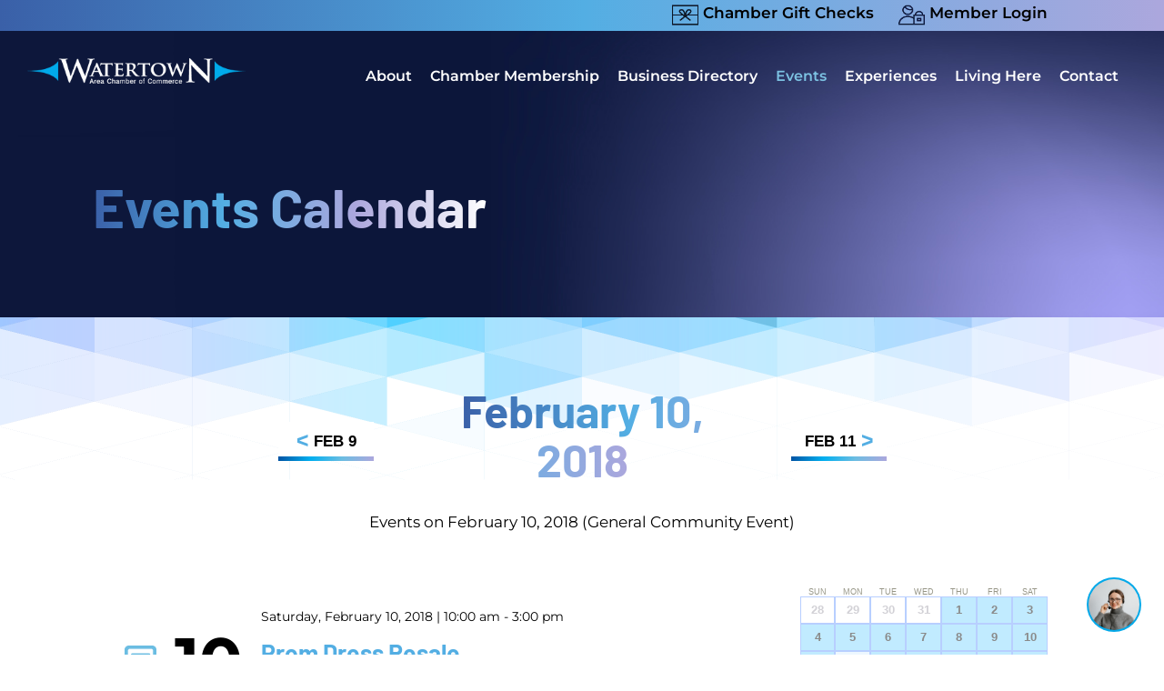

--- FILE ---
content_type: text/html; charset=UTF-8
request_url: https://www.watertownchamber.com/calendar/?view=DAY&mm=2&dd=10&yy=2018&filter=2
body_size: 144985
content:
<!DOCTYPE html>
<html class="avada-html-layout-wide avada-html-header-position-top avada-is-100-percent-template avada-header-color-not-opaque" lang="en-US" prefix="og: https://ogp.me/ns#">
<head>
	<meta http-equiv="X-UA-Compatible" content="IE=edge" />
	<meta http-equiv="Content-Type" content="text/html; charset=utf-8"/>
	<meta name="viewport" content="width=device-width, initial-scale=1" />
	
<!-- Search Engine Optimization by Rank Math PRO - https://rankmath.com/ -->
<title>Chamber Events Calendar - Watertown Chamber of Commerce</title>
<meta name="description" content="Never miss out on any Chamber-related events and keep yourself engaged with our vibrant community with our Chamber events calendar!"/>
<meta name="robots" content="follow, index, max-snippet:-1, max-video-preview:-1, max-image-preview:large"/>
<link rel="canonical" href="https://www.watertownchamber.com/calendar/" />
<meta property="og:locale" content="en_US" />
<meta property="og:type" content="article" />
<meta property="og:title" content="Chamber Events Calendar - Watertown Chamber of Commerce" />
<meta property="og:description" content="Never miss out on any Chamber-related events and keep yourself engaged with our vibrant community with our Chamber events calendar!" />
<meta property="og:url" content="https://www.watertownchamber.com/calendar/" />
<meta property="og:site_name" content="Watertown Chamber of Commerce" />
<meta property="article:publisher" content="https://www.facebook.com/WatertownAreaChamberOfCommerce/" />
<meta property="og:updated_time" content="2025-08-07T14:51:47-05:00" />
<meta property="og:image" content="https://www.watertownchamber.com/wp-content/uploads/2023/12/Watertown-Chamber_favicon.jpg" />
<meta property="og:image:secure_url" content="https://www.watertownchamber.com/wp-content/uploads/2023/12/Watertown-Chamber_favicon.jpg" />
<meta property="og:image:width" content="267" />
<meta property="og:image:height" content="267" />
<meta property="og:image:alt" content="Watertown Chamber Favicon" />
<meta property="og:image:type" content="image/jpeg" />
<meta property="article:published_time" content="2023-12-20T09:55:08-06:00" />
<meta property="article:modified_time" content="2025-08-07T14:51:47-05:00" />
<meta name="twitter:card" content="summary_large_image" />
<meta name="twitter:title" content="Chamber Events Calendar - Watertown Chamber of Commerce" />
<meta name="twitter:description" content="Never miss out on any Chamber-related events and keep yourself engaged with our vibrant community with our Chamber events calendar!" />
<meta name="twitter:image" content="https://www.watertownchamber.com/wp-content/uploads/2023/12/Watertown-Chamber_favicon.jpg" />
<meta name="twitter:label1" content="Time to read" />
<meta name="twitter:data1" content="12 minutes" />
<script type="application/ld+json" class="rank-math-schema-pro">{"@context":"https://schema.org","@graph":[{"@type":"Place","@id":"https://www.watertownchamber.com/#place","address":{"@type":"PostalAddress","streetAddress":"519 E Main St","postalCode":"53094","addressCountry":"United States","addressRegion":"Wisconsin","addressLocality":"Watertown"}},{"@type":"Organization","@id":"https://www.watertownchamber.com/#organization","name":"Watertown Chamber of Commerce","url":"https://www.watertownchamber.com","sameAs":["https://www.facebook.com/WatertownAreaChamberOfCommerce/"],"email":"info@watertownchamber.com","address":{"@type":"PostalAddress","streetAddress":"519 E Main St","postalCode":"53094","addressCountry":"United States","addressRegion":"Wisconsin","addressLocality":"Watertown"},"logo":{"@type":"ImageObject","@id":"https://www.watertownchamber.com/#logo","url":"https://www.watertownchamber.com/wp-content/uploads/2023/12/Watertown-Chamber_favicon.jpg","contentUrl":"https://www.watertownchamber.com/wp-content/uploads/2023/12/Watertown-Chamber_favicon.jpg","caption":"Watertown Chamber of Commerce","inLanguage":"en-US","width":"267","height":"267"},"contactPoint":[{"@type":"ContactPoint","telephone":"19202616320","contactType":"customer support"}],"description":"Watertown Chamber unites individuals and businesses by sharing resources, knowledge, and opportunities to foster growth and strengthen our Wisconsin community.","location":{"@id":"https://www.watertownchamber.com/#place"}},{"@type":"WebSite","@id":"https://www.watertownchamber.com/#website","url":"https://www.watertownchamber.com","name":"Watertown Chamber of Commerce","alternateName":"WACC","publisher":{"@id":"https://www.watertownchamber.com/#organization"},"inLanguage":"en-US"},{"@type":"ImageObject","@id":"https://www.watertownchamber.com/wp-content/uploads/2023/12/Watertown-Chamber_favicon.jpg","url":"https://www.watertownchamber.com/wp-content/uploads/2023/12/Watertown-Chamber_favicon.jpg","width":"267","height":"267","caption":"Watertown Chamber Favicon","inLanguage":"en-US"},{"@type":"WebPage","@id":"https://www.watertownchamber.com/calendar/#webpage","url":"https://www.watertownchamber.com/calendar/","name":"Chamber Events Calendar - Watertown Chamber of Commerce","datePublished":"2023-12-20T09:55:08-06:00","dateModified":"2025-08-07T14:51:47-05:00","isPartOf":{"@id":"https://www.watertownchamber.com/#website"},"primaryImageOfPage":{"@id":"https://www.watertownchamber.com/wp-content/uploads/2023/12/Watertown-Chamber_favicon.jpg"},"inLanguage":"en-US"},{"@type":"Person","@id":"https://www.watertownchamber.com/author/watertown_wp_admin/","name":"admin","url":"https://www.watertownchamber.com/author/watertown_wp_admin/","image":{"@type":"ImageObject","@id":"https://secure.gravatar.com/avatar/a69ee3c65645de60a8783a751df8b77c438551dfd601b0086a744361b6eb066c?s=96&amp;d=mm&amp;r=g","url":"https://secure.gravatar.com/avatar/a69ee3c65645de60a8783a751df8b77c438551dfd601b0086a744361b6eb066c?s=96&amp;d=mm&amp;r=g","caption":"admin","inLanguage":"en-US"},"sameAs":["https://watertownchamber.com"],"worksFor":{"@id":"https://www.watertownchamber.com/#organization"}},{"@type":"Article","headline":"Chamber Events Calendar - Watertown Chamber of Commerce","keywords":"calendar,events,chamber events calendar","datePublished":"2023-12-20T09:55:08-06:00","dateModified":"2025-08-07T14:51:47-05:00","author":{"@id":"https://www.watertownchamber.com/author/watertown_wp_admin/","name":"admin"},"publisher":{"@id":"https://www.watertownchamber.com/#organization"},"description":"Never miss out on any Chamber-related events and keep yourself engaged with our vibrant community with our Chamber events calendar!","name":"Chamber Events Calendar - Watertown Chamber of Commerce","@id":"https://www.watertownchamber.com/calendar/#richSnippet","isPartOf":{"@id":"https://www.watertownchamber.com/calendar/#webpage"},"image":{"@id":"https://www.watertownchamber.com/wp-content/uploads/2023/12/Watertown-Chamber_favicon.jpg"},"inLanguage":"en-US","mainEntityOfPage":{"@id":"https://www.watertownchamber.com/calendar/#webpage"}}]}</script>
<!-- /Rank Math WordPress SEO plugin -->

<link rel='dns-prefetch' href='//www.googletagmanager.com' />
<link href='https://fonts.gstatic.com' crossorigin rel='preconnect' />
<link rel="alternate" type="application/rss+xml" title="Watertown Chamber of Commerce &raquo; Feed" href="https://www.watertownchamber.com/feed/" />
<link rel="alternate" type="application/rss+xml" title="Watertown Chamber of Commerce &raquo; Comments Feed" href="https://www.watertownchamber.com/comments/feed/" />
					<link rel="shortcut icon" href="https://www.watertownchamber.com/wp-content/uploads/2023/12/Watertown-Chamber_favicon.jpg" type="image/x-icon" />
		
		
		
				<link rel="alternate" title="oEmbed (JSON)" type="application/json+oembed" href="https://www.watertownchamber.com/wp-json/oembed/1.0/embed?url=https%3A%2F%2Fwww.watertownchamber.com%2Fcalendar%2F" />
<link rel="alternate" title="oEmbed (XML)" type="text/xml+oembed" href="https://www.watertownchamber.com/wp-json/oembed/1.0/embed?url=https%3A%2F%2Fwww.watertownchamber.com%2Fcalendar%2F&#038;format=xml" />
<style id='wp-img-auto-sizes-contain-inline-css' type='text/css'>
img:is([sizes=auto i],[sizes^="auto," i]){contain-intrinsic-size:3000px 1500px}
/*# sourceURL=wp-img-auto-sizes-contain-inline-css */
</style>
<style id='wp-emoji-styles-inline-css' type='text/css'>

	img.wp-smiley, img.emoji {
		display: inline !important;
		border: none !important;
		box-shadow: none !important;
		height: 1em !important;
		width: 1em !important;
		margin: 0 0.07em !important;
		vertical-align: -0.1em !important;
		background: none !important;
		padding: 0 !important;
	}
/*# sourceURL=wp-emoji-styles-inline-css */
</style>
<style id='wp-block-library-inline-css' type='text/css'>
:root{--wp-block-synced-color:#7a00df;--wp-block-synced-color--rgb:122,0,223;--wp-bound-block-color:var(--wp-block-synced-color);--wp-editor-canvas-background:#ddd;--wp-admin-theme-color:#007cba;--wp-admin-theme-color--rgb:0,124,186;--wp-admin-theme-color-darker-10:#006ba1;--wp-admin-theme-color-darker-10--rgb:0,107,160.5;--wp-admin-theme-color-darker-20:#005a87;--wp-admin-theme-color-darker-20--rgb:0,90,135;--wp-admin-border-width-focus:2px}@media (min-resolution:192dpi){:root{--wp-admin-border-width-focus:1.5px}}.wp-element-button{cursor:pointer}:root .has-very-light-gray-background-color{background-color:#eee}:root .has-very-dark-gray-background-color{background-color:#313131}:root .has-very-light-gray-color{color:#eee}:root .has-very-dark-gray-color{color:#313131}:root .has-vivid-green-cyan-to-vivid-cyan-blue-gradient-background{background:linear-gradient(135deg,#00d084,#0693e3)}:root .has-purple-crush-gradient-background{background:linear-gradient(135deg,#34e2e4,#4721fb 50%,#ab1dfe)}:root .has-hazy-dawn-gradient-background{background:linear-gradient(135deg,#faaca8,#dad0ec)}:root .has-subdued-olive-gradient-background{background:linear-gradient(135deg,#fafae1,#67a671)}:root .has-atomic-cream-gradient-background{background:linear-gradient(135deg,#fdd79a,#004a59)}:root .has-nightshade-gradient-background{background:linear-gradient(135deg,#330968,#31cdcf)}:root .has-midnight-gradient-background{background:linear-gradient(135deg,#020381,#2874fc)}:root{--wp--preset--font-size--normal:16px;--wp--preset--font-size--huge:42px}.has-regular-font-size{font-size:1em}.has-larger-font-size{font-size:2.625em}.has-normal-font-size{font-size:var(--wp--preset--font-size--normal)}.has-huge-font-size{font-size:var(--wp--preset--font-size--huge)}.has-text-align-center{text-align:center}.has-text-align-left{text-align:left}.has-text-align-right{text-align:right}.has-fit-text{white-space:nowrap!important}#end-resizable-editor-section{display:none}.aligncenter{clear:both}.items-justified-left{justify-content:flex-start}.items-justified-center{justify-content:center}.items-justified-right{justify-content:flex-end}.items-justified-space-between{justify-content:space-between}.screen-reader-text{border:0;clip-path:inset(50%);height:1px;margin:-1px;overflow:hidden;padding:0;position:absolute;width:1px;word-wrap:normal!important}.screen-reader-text:focus{background-color:#ddd;clip-path:none;color:#444;display:block;font-size:1em;height:auto;left:5px;line-height:normal;padding:15px 23px 14px;text-decoration:none;top:5px;width:auto;z-index:100000}html :where(.has-border-color){border-style:solid}html :where([style*=border-top-color]){border-top-style:solid}html :where([style*=border-right-color]){border-right-style:solid}html :where([style*=border-bottom-color]){border-bottom-style:solid}html :where([style*=border-left-color]){border-left-style:solid}html :where([style*=border-width]){border-style:solid}html :where([style*=border-top-width]){border-top-style:solid}html :where([style*=border-right-width]){border-right-style:solid}html :where([style*=border-bottom-width]){border-bottom-style:solid}html :where([style*=border-left-width]){border-left-style:solid}html :where(img[class*=wp-image-]){height:auto;max-width:100%}:where(figure){margin:0 0 1em}html :where(.is-position-sticky){--wp-admin--admin-bar--position-offset:var(--wp-admin--admin-bar--height,0px)}@media screen and (max-width:600px){html :where(.is-position-sticky){--wp-admin--admin-bar--position-offset:0px}}

/*# sourceURL=wp-block-library-inline-css */
</style><style id='global-styles-inline-css' type='text/css'>
:root{--wp--preset--aspect-ratio--square: 1;--wp--preset--aspect-ratio--4-3: 4/3;--wp--preset--aspect-ratio--3-4: 3/4;--wp--preset--aspect-ratio--3-2: 3/2;--wp--preset--aspect-ratio--2-3: 2/3;--wp--preset--aspect-ratio--16-9: 16/9;--wp--preset--aspect-ratio--9-16: 9/16;--wp--preset--color--black: #000000;--wp--preset--color--cyan-bluish-gray: #abb8c3;--wp--preset--color--white: #ffffff;--wp--preset--color--pale-pink: #f78da7;--wp--preset--color--vivid-red: #cf2e2e;--wp--preset--color--luminous-vivid-orange: #ff6900;--wp--preset--color--luminous-vivid-amber: #fcb900;--wp--preset--color--light-green-cyan: #7bdcb5;--wp--preset--color--vivid-green-cyan: #00d084;--wp--preset--color--pale-cyan-blue: #8ed1fc;--wp--preset--color--vivid-cyan-blue: #0693e3;--wp--preset--color--vivid-purple: #9b51e0;--wp--preset--color--awb-color-1: #ffffff;--wp--preset--color--awb-color-2: #ededef;--wp--preset--color--awb-color-3: #afa6d2;--wp--preset--color--awb-color-4: #6bbde2;--wp--preset--color--awb-color-5: #00aeef;--wp--preset--color--awb-color-6: #0054a4;--wp--preset--color--awb-color-7: #999999;--wp--preset--color--awb-color-8: #000000;--wp--preset--color--awb-color-custom-1: #0c173c;--wp--preset--gradient--vivid-cyan-blue-to-vivid-purple: linear-gradient(135deg,rgb(6,147,227) 0%,rgb(155,81,224) 100%);--wp--preset--gradient--light-green-cyan-to-vivid-green-cyan: linear-gradient(135deg,rgb(122,220,180) 0%,rgb(0,208,130) 100%);--wp--preset--gradient--luminous-vivid-amber-to-luminous-vivid-orange: linear-gradient(135deg,rgb(252,185,0) 0%,rgb(255,105,0) 100%);--wp--preset--gradient--luminous-vivid-orange-to-vivid-red: linear-gradient(135deg,rgb(255,105,0) 0%,rgb(207,46,46) 100%);--wp--preset--gradient--very-light-gray-to-cyan-bluish-gray: linear-gradient(135deg,rgb(238,238,238) 0%,rgb(169,184,195) 100%);--wp--preset--gradient--cool-to-warm-spectrum: linear-gradient(135deg,rgb(74,234,220) 0%,rgb(151,120,209) 20%,rgb(207,42,186) 40%,rgb(238,44,130) 60%,rgb(251,105,98) 80%,rgb(254,248,76) 100%);--wp--preset--gradient--blush-light-purple: linear-gradient(135deg,rgb(255,206,236) 0%,rgb(152,150,240) 100%);--wp--preset--gradient--blush-bordeaux: linear-gradient(135deg,rgb(254,205,165) 0%,rgb(254,45,45) 50%,rgb(107,0,62) 100%);--wp--preset--gradient--luminous-dusk: linear-gradient(135deg,rgb(255,203,112) 0%,rgb(199,81,192) 50%,rgb(65,88,208) 100%);--wp--preset--gradient--pale-ocean: linear-gradient(135deg,rgb(255,245,203) 0%,rgb(182,227,212) 50%,rgb(51,167,181) 100%);--wp--preset--gradient--electric-grass: linear-gradient(135deg,rgb(202,248,128) 0%,rgb(113,206,126) 100%);--wp--preset--gradient--midnight: linear-gradient(135deg,rgb(2,3,129) 0%,rgb(40,116,252) 100%);--wp--preset--font-size--small: 14.25px;--wp--preset--font-size--medium: 20px;--wp--preset--font-size--large: 28.5px;--wp--preset--font-size--x-large: 42px;--wp--preset--font-size--normal: 19px;--wp--preset--font-size--xlarge: 38px;--wp--preset--font-size--huge: 57px;--wp--preset--spacing--20: 0.44rem;--wp--preset--spacing--30: 0.67rem;--wp--preset--spacing--40: 1rem;--wp--preset--spacing--50: 1.5rem;--wp--preset--spacing--60: 2.25rem;--wp--preset--spacing--70: 3.38rem;--wp--preset--spacing--80: 5.06rem;--wp--preset--shadow--natural: 6px 6px 9px rgba(0, 0, 0, 0.2);--wp--preset--shadow--deep: 12px 12px 50px rgba(0, 0, 0, 0.4);--wp--preset--shadow--sharp: 6px 6px 0px rgba(0, 0, 0, 0.2);--wp--preset--shadow--outlined: 6px 6px 0px -3px rgb(255, 255, 255), 6px 6px rgb(0, 0, 0);--wp--preset--shadow--crisp: 6px 6px 0px rgb(0, 0, 0);}:where(.is-layout-flex){gap: 0.5em;}:where(.is-layout-grid){gap: 0.5em;}body .is-layout-flex{display: flex;}.is-layout-flex{flex-wrap: wrap;align-items: center;}.is-layout-flex > :is(*, div){margin: 0;}body .is-layout-grid{display: grid;}.is-layout-grid > :is(*, div){margin: 0;}:where(.wp-block-columns.is-layout-flex){gap: 2em;}:where(.wp-block-columns.is-layout-grid){gap: 2em;}:where(.wp-block-post-template.is-layout-flex){gap: 1.25em;}:where(.wp-block-post-template.is-layout-grid){gap: 1.25em;}.has-black-color{color: var(--wp--preset--color--black) !important;}.has-cyan-bluish-gray-color{color: var(--wp--preset--color--cyan-bluish-gray) !important;}.has-white-color{color: var(--wp--preset--color--white) !important;}.has-pale-pink-color{color: var(--wp--preset--color--pale-pink) !important;}.has-vivid-red-color{color: var(--wp--preset--color--vivid-red) !important;}.has-luminous-vivid-orange-color{color: var(--wp--preset--color--luminous-vivid-orange) !important;}.has-luminous-vivid-amber-color{color: var(--wp--preset--color--luminous-vivid-amber) !important;}.has-light-green-cyan-color{color: var(--wp--preset--color--light-green-cyan) !important;}.has-vivid-green-cyan-color{color: var(--wp--preset--color--vivid-green-cyan) !important;}.has-pale-cyan-blue-color{color: var(--wp--preset--color--pale-cyan-blue) !important;}.has-vivid-cyan-blue-color{color: var(--wp--preset--color--vivid-cyan-blue) !important;}.has-vivid-purple-color{color: var(--wp--preset--color--vivid-purple) !important;}.has-black-background-color{background-color: var(--wp--preset--color--black) !important;}.has-cyan-bluish-gray-background-color{background-color: var(--wp--preset--color--cyan-bluish-gray) !important;}.has-white-background-color{background-color: var(--wp--preset--color--white) !important;}.has-pale-pink-background-color{background-color: var(--wp--preset--color--pale-pink) !important;}.has-vivid-red-background-color{background-color: var(--wp--preset--color--vivid-red) !important;}.has-luminous-vivid-orange-background-color{background-color: var(--wp--preset--color--luminous-vivid-orange) !important;}.has-luminous-vivid-amber-background-color{background-color: var(--wp--preset--color--luminous-vivid-amber) !important;}.has-light-green-cyan-background-color{background-color: var(--wp--preset--color--light-green-cyan) !important;}.has-vivid-green-cyan-background-color{background-color: var(--wp--preset--color--vivid-green-cyan) !important;}.has-pale-cyan-blue-background-color{background-color: var(--wp--preset--color--pale-cyan-blue) !important;}.has-vivid-cyan-blue-background-color{background-color: var(--wp--preset--color--vivid-cyan-blue) !important;}.has-vivid-purple-background-color{background-color: var(--wp--preset--color--vivid-purple) !important;}.has-black-border-color{border-color: var(--wp--preset--color--black) !important;}.has-cyan-bluish-gray-border-color{border-color: var(--wp--preset--color--cyan-bluish-gray) !important;}.has-white-border-color{border-color: var(--wp--preset--color--white) !important;}.has-pale-pink-border-color{border-color: var(--wp--preset--color--pale-pink) !important;}.has-vivid-red-border-color{border-color: var(--wp--preset--color--vivid-red) !important;}.has-luminous-vivid-orange-border-color{border-color: var(--wp--preset--color--luminous-vivid-orange) !important;}.has-luminous-vivid-amber-border-color{border-color: var(--wp--preset--color--luminous-vivid-amber) !important;}.has-light-green-cyan-border-color{border-color: var(--wp--preset--color--light-green-cyan) !important;}.has-vivid-green-cyan-border-color{border-color: var(--wp--preset--color--vivid-green-cyan) !important;}.has-pale-cyan-blue-border-color{border-color: var(--wp--preset--color--pale-cyan-blue) !important;}.has-vivid-cyan-blue-border-color{border-color: var(--wp--preset--color--vivid-cyan-blue) !important;}.has-vivid-purple-border-color{border-color: var(--wp--preset--color--vivid-purple) !important;}.has-vivid-cyan-blue-to-vivid-purple-gradient-background{background: var(--wp--preset--gradient--vivid-cyan-blue-to-vivid-purple) !important;}.has-light-green-cyan-to-vivid-green-cyan-gradient-background{background: var(--wp--preset--gradient--light-green-cyan-to-vivid-green-cyan) !important;}.has-luminous-vivid-amber-to-luminous-vivid-orange-gradient-background{background: var(--wp--preset--gradient--luminous-vivid-amber-to-luminous-vivid-orange) !important;}.has-luminous-vivid-orange-to-vivid-red-gradient-background{background: var(--wp--preset--gradient--luminous-vivid-orange-to-vivid-red) !important;}.has-very-light-gray-to-cyan-bluish-gray-gradient-background{background: var(--wp--preset--gradient--very-light-gray-to-cyan-bluish-gray) !important;}.has-cool-to-warm-spectrum-gradient-background{background: var(--wp--preset--gradient--cool-to-warm-spectrum) !important;}.has-blush-light-purple-gradient-background{background: var(--wp--preset--gradient--blush-light-purple) !important;}.has-blush-bordeaux-gradient-background{background: var(--wp--preset--gradient--blush-bordeaux) !important;}.has-luminous-dusk-gradient-background{background: var(--wp--preset--gradient--luminous-dusk) !important;}.has-pale-ocean-gradient-background{background: var(--wp--preset--gradient--pale-ocean) !important;}.has-electric-grass-gradient-background{background: var(--wp--preset--gradient--electric-grass) !important;}.has-midnight-gradient-background{background: var(--wp--preset--gradient--midnight) !important;}.has-small-font-size{font-size: var(--wp--preset--font-size--small) !important;}.has-medium-font-size{font-size: var(--wp--preset--font-size--medium) !important;}.has-large-font-size{font-size: var(--wp--preset--font-size--large) !important;}.has-x-large-font-size{font-size: var(--wp--preset--font-size--x-large) !important;}
/*# sourceURL=global-styles-inline-css */
</style>

<style id='classic-theme-styles-inline-css' type='text/css'>
/*! This file is auto-generated */
.wp-block-button__link{color:#fff;background-color:#32373c;border-radius:9999px;box-shadow:none;text-decoration:none;padding:calc(.667em + 2px) calc(1.333em + 2px);font-size:1.125em}.wp-block-file__button{background:#32373c;color:#fff;text-decoration:none}
/*# sourceURL=/wp-includes/css/classic-themes.min.css */
</style>
<link rel='stylesheet' id='child-style-css' href='https://www.watertownchamber.com/wp-content/themes/Avada-Child-Theme/style.css?ver=6.9' type='text/css' media='all' />
<link rel='stylesheet' id='fusion-dynamic-css-css' href='https://www.watertownchamber.com/wp-content/uploads/fusion-styles/1feac32350c91ac86e4129b1001afa02.min.css?ver=3.14' type='text/css' media='all' />
<script type="text/javascript" src="https://www.watertownchamber.com/wp-includes/js/jquery/jquery.min.js?ver=3.7.1" id="jquery-core-js"></script>
<script type="text/javascript" src="https://www.watertownchamber.com/wp-includes/js/jquery/jquery-migrate.min.js?ver=3.4.1" id="jquery-migrate-js"></script>

<!-- Google tag (gtag.js) snippet added by Site Kit -->
<!-- Google Analytics snippet added by Site Kit -->
<script type="text/javascript" src="https://www.googletagmanager.com/gtag/js?id=GT-WBZP7ZNJ" id="google_gtagjs-js" async></script>
<script type="text/javascript" id="google_gtagjs-js-after">
/* <![CDATA[ */
window.dataLayer = window.dataLayer || [];function gtag(){dataLayer.push(arguments);}
gtag("set","linker",{"domains":["www.watertownchamber.com"]});
gtag("js", new Date());
gtag("set", "developer_id.dZTNiMT", true);
gtag("config", "GT-WBZP7ZNJ", {"googlesitekit_post_type":"page"});
 window._googlesitekit = window._googlesitekit || {}; window._googlesitekit.throttledEvents = []; window._googlesitekit.gtagEvent = (name, data) => { var key = JSON.stringify( { name, data } ); if ( !! window._googlesitekit.throttledEvents[ key ] ) { return; } window._googlesitekit.throttledEvents[ key ] = true; setTimeout( () => { delete window._googlesitekit.throttledEvents[ key ]; }, 5 ); gtag( "event", name, { ...data, event_source: "site-kit" } ); }; 
//# sourceURL=google_gtagjs-js-after
/* ]]> */
</script>
<link rel="https://api.w.org/" href="https://www.watertownchamber.com/wp-json/" /><link rel="alternate" title="JSON" type="application/json" href="https://www.watertownchamber.com/wp-json/wp/v2/pages/114" /><link rel="EditURI" type="application/rsd+xml" title="RSD" href="https://www.watertownchamber.com/xmlrpc.php?rsd" />
<meta name="generator" content="WordPress 6.9" />
<link rel='shortlink' href='https://www.watertownchamber.com/?p=114' />
<meta name="generator" content="Site Kit by Google 1.170.0" /><link rel="preload" href="https://www.watertownchamber.com/wp-content/themes/Avada/includes/lib/assets/fonts/icomoon/awb-icons.woff" as="font" type="font/woff" crossorigin><link rel="preload" href="//www.watertownchamber.com/wp-content/themes/Avada/includes/lib/assets/fonts/fontawesome/webfonts/fa-brands-400.woff2" as="font" type="font/woff2" crossorigin><link rel="preload" href="//www.watertownchamber.com/wp-content/themes/Avada/includes/lib/assets/fonts/fontawesome/webfonts/fa-regular-400.woff2" as="font" type="font/woff2" crossorigin><link rel="preload" href="//www.watertownchamber.com/wp-content/themes/Avada/includes/lib/assets/fonts/fontawesome/webfonts/fa-solid-900.woff2" as="font" type="font/woff2" crossorigin><style type="text/css" id="css-fb-visibility">@media screen and (max-width: 1024px){.fusion-no-small-visibility{display:none !important;}body .sm-text-align-center{text-align:center !important;}body .sm-text-align-left{text-align:left !important;}body .sm-text-align-right{text-align:right !important;}body .sm-text-align-justify{text-align:justify !important;}body .sm-flex-align-center{justify-content:center !important;}body .sm-flex-align-flex-start{justify-content:flex-start !important;}body .sm-flex-align-flex-end{justify-content:flex-end !important;}body .sm-mx-auto{margin-left:auto !important;margin-right:auto !important;}body .sm-ml-auto{margin-left:auto !important;}body .sm-mr-auto{margin-right:auto !important;}body .fusion-absolute-position-small{position:absolute;top:auto;width:100%;}.awb-sticky.awb-sticky-small{ position: sticky; top: var(--awb-sticky-offset,0); }}@media screen and (min-width: 1025px) and (max-width: 1454px){.fusion-no-medium-visibility{display:none !important;}body .md-text-align-center{text-align:center !important;}body .md-text-align-left{text-align:left !important;}body .md-text-align-right{text-align:right !important;}body .md-text-align-justify{text-align:justify !important;}body .md-flex-align-center{justify-content:center !important;}body .md-flex-align-flex-start{justify-content:flex-start !important;}body .md-flex-align-flex-end{justify-content:flex-end !important;}body .md-mx-auto{margin-left:auto !important;margin-right:auto !important;}body .md-ml-auto{margin-left:auto !important;}body .md-mr-auto{margin-right:auto !important;}body .fusion-absolute-position-medium{position:absolute;top:auto;width:100%;}.awb-sticky.awb-sticky-medium{ position: sticky; top: var(--awb-sticky-offset,0); }}@media screen and (min-width: 1455px){.fusion-no-large-visibility{display:none !important;}body .lg-text-align-center{text-align:center !important;}body .lg-text-align-left{text-align:left !important;}body .lg-text-align-right{text-align:right !important;}body .lg-text-align-justify{text-align:justify !important;}body .lg-flex-align-center{justify-content:center !important;}body .lg-flex-align-flex-start{justify-content:flex-start !important;}body .lg-flex-align-flex-end{justify-content:flex-end !important;}body .lg-mx-auto{margin-left:auto !important;margin-right:auto !important;}body .lg-ml-auto{margin-left:auto !important;}body .lg-mr-auto{margin-right:auto !important;}body .fusion-absolute-position-large{position:absolute;top:auto;width:100%;}.awb-sticky.awb-sticky-large{ position: sticky; top: var(--awb-sticky-offset,0); }}</style><script type="text/javascript" id="google_gtagjs" src="https://www.watertownchamber.com/?local_ga_js=e93be5cf2686ef684635467bb72ef732" async="async"></script>
<script type="text/javascript" id="google_gtagjs-inline">
/* <![CDATA[ */
window.dataLayer = window.dataLayer || [];function gtag(){dataLayer.push(arguments);}gtag('js', new Date());gtag('config', 'G-D3JJ352RP0', {} );
/* ]]> */
</script>
		<script type="text/javascript">
			var doc = document.documentElement;
			doc.setAttribute( 'data-useragent', navigator.userAgent );
		</script>
		
	<script src="https://cdn.userway.org/widget.js" data-account="Az0cktlVYF"></script></head>

<body class="wp-singular page-template page-template-100-width page-template-100-width-php page page-id-114 wp-theme-Avada wp-child-theme-Avada-Child-Theme awb-no-sidebars fusion-image-hovers fusion-pagination-sizing fusion-button_type-flat fusion-button_span-no fusion-button_gradient-linear avada-image-rollover-circle-yes avada-image-rollover-no fusion-body ltr no-tablet-sticky-header no-mobile-sticky-header no-mobile-slidingbar no-mobile-totop avada-has-rev-slider-styles fusion-disable-outline fusion-sub-menu-fade mobile-logo-pos-left layout-wide-mode avada-has-boxed-modal-shadow-none layout-scroll-offset-full avada-has-zero-margin-offset-top fusion-top-header menu-text-align-center mobile-menu-design-modern fusion-show-pagination-text fusion-header-layout-v3 avada-responsive avada-footer-fx-none avada-menu-highlight-style-textcolor fusion-search-form-clean fusion-main-menu-search-overlay fusion-avatar-circle avada-dropdown-styles avada-blog-layout-medium avada-blog-archive-layout-medium avada-header-shadow-no avada-menu-icon-position-left avada-has-header-100-width avada-has-pagetitle-100-width avada-has-breadcrumb-mobile-hidden avada-has-titlebar-hide avada-header-border-color-full-transparent avada-has-pagination-width_height avada-flyout-menu-direction-fade avada-ec-views-v1" data-awb-post-id="114">
		<a class="skip-link screen-reader-text" href="#content">Skip to content</a>

	<div id="boxed-wrapper">
		
		<div id="wrapper" class="fusion-wrapper">
			<div id="home" style="position:relative;top:-1px;"></div>
							
					
			<header class="fusion-header-wrapper">
				<div class="fusion-header-v3 fusion-logo-alignment fusion-logo-left fusion-sticky-menu-1 fusion-sticky-logo-1 fusion-mobile-logo-1  fusion-mobile-menu-design-modern">
					
<div class="fusion-secondary-header">
	<div class="fusion-row">
							<div class="fusion-alignright">
				<nav class="fusion-secondary-menu" role="navigation" aria-label="Secondary Menu"><ul id="menu-secondary-top" class="menu"><li  id="menu-item-213"  class="menu-item menu-item-type-post_type menu-item-object-page menu-item-213"  data-item-id="213"><a  href="https://www.watertownchamber.com/chamber-gift-checks/" class="fusion-textcolor-highlight"><span class="menu-text"><picture>
<source type="image/webp" srcset="https://www.watertownchamber.com/wp-content/uploads/2023/12/WC-icons_giftcert-blk-48x48-1.png.webp"/>
<img width="29" height="29" src="https://www.watertownchamber.com/wp-content/uploads/2023/12/WC-icons_giftcert-blk-48x48-1.png"/>
</picture>
 Chamber Gift Checks</span></a></li><li  id="menu-item-212"  class="menu-item menu-item-type-post_type menu-item-object-page menu-item-212"  data-item-id="212"><a  href="https://www.watertownchamber.com/member-login/" class="fusion-textcolor-highlight"><span class="menu-text"><picture>
<source type="image/webp" srcset="https://www.watertownchamber.com/wp-content/uploads/2023/12/WC-icons_memberlogin-blk-48x48-1.png.webp"/>
<img width="29" height="29" src="https://www.watertownchamber.com/wp-content/uploads/2023/12/WC-icons_memberlogin-blk-48x48-1.png"/>
</picture>
 Member Login</span></a></li></ul></nav><nav class="fusion-mobile-nav-holder fusion-mobile-menu-text-align-left" aria-label="Secondary Mobile Menu"></nav>			</div>
			</div>
</div>
<div class="fusion-header-sticky-height"></div>
<div class="fusion-header">
	<div class="fusion-row">
					<div class="fusion-logo" data-margin-top="30px" data-margin-bottom="30px" data-margin-left="0px" data-margin-right="0px">
			<a class="fusion-logo-link"  href="https://www.watertownchamber.com/" >

						<!-- standard logo -->
			<picture style="max-height:40px;height:auto;" data-retina_logo_url="https://www.watertownchamber.com/wp-content/uploads/2023/12/wtr_chamb_logo-header2x.png" class="fusion-standard-logo">
<source type="image/webp" srcset="https://www.watertownchamber.com/wp-content/uploads/2023/12/wtr_chamb_logo-header1x.png.webp 1x, https://www.watertownchamber.com/wp-content/uploads/2023/12/wtr_chamb_logo-header2x.png.webp 2x"/>
<img src="https://www.watertownchamber.com/wp-content/uploads/2023/12/wtr_chamb_logo-header1x.png" srcset="https://www.watertownchamber.com/wp-content/uploads/2023/12/wtr_chamb_logo-header1x.png 1x, https://www.watertownchamber.com/wp-content/uploads/2023/12/wtr_chamb_logo-header2x.png 2x" width="340" height="40" alt="Watertown Chamber of Commerce Logo" data-retina_logo_url="https://www.watertownchamber.com/wp-content/uploads/2023/12/wtr_chamb_logo-header2x.png"/>
</picture>


											<!-- mobile logo -->
				<picture style="max-height:91px;height:auto;" data-retina_logo_url="https://www.watertownchamber.com/wp-content/uploads/2023/12/wtr_chamb_logo-footer2x.png" class="fusion-mobile-logo">
<source type="image/webp" srcset="https://www.watertownchamber.com/wp-content/uploads/2023/12/wtr_chamb_logo-footer2x.png.webp 1x, https://www.watertownchamber.com/wp-content/uploads/2023/12/wtr_chamb_logo-footer2x.png.webp 2x"/>
<img src="https://www.watertownchamber.com/wp-content/uploads/2023/12/wtr_chamb_logo-footer2x.png" srcset="https://www.watertownchamber.com/wp-content/uploads/2023/12/wtr_chamb_logo-footer2x.png 1x, https://www.watertownchamber.com/wp-content/uploads/2023/12/wtr_chamb_logo-footer2x.png 2x" width="774" height="91" alt="Watertown Chamber of Commerce Logo" data-retina_logo_url="https://www.watertownchamber.com/wp-content/uploads/2023/12/wtr_chamb_logo-footer2x.png"/>
</picture>

			
											<!-- sticky header logo -->
				<picture style="max-height:40px;height:auto;" data-retina_logo_url="https://www.watertownchamber.com/wp-content/uploads/2023/12/wtr_chamb_logo-header2x.png" class="fusion-sticky-logo">
<source type="image/webp" srcset="https://www.watertownchamber.com/wp-content/uploads/2023/12/wtr_chamb_logo-header1x.png.webp 1x, https://www.watertownchamber.com/wp-content/uploads/2023/12/wtr_chamb_logo-header2x.png.webp 2x"/>
<img src="https://www.watertownchamber.com/wp-content/uploads/2023/12/wtr_chamb_logo-header1x.png" srcset="https://www.watertownchamber.com/wp-content/uploads/2023/12/wtr_chamb_logo-header1x.png 1x, https://www.watertownchamber.com/wp-content/uploads/2023/12/wtr_chamb_logo-header2x.png 2x" width="340" height="40" alt="Watertown Chamber of Commerce Logo" data-retina_logo_url="https://www.watertownchamber.com/wp-content/uploads/2023/12/wtr_chamb_logo-header2x.png"/>
</picture>

					</a>
		</div>		<nav class="fusion-main-menu" aria-label="Main Menu"><div class="fusion-overlay-search">		<form role="search" class="searchform fusion-search-form  fusion-search-form-clean" method="get" action="https://www.watertownchamber.com/">
			<div class="fusion-search-form-content">

				
				<div class="fusion-search-field search-field">
					<label><span class="screen-reader-text">Search for:</span>
													<input type="search" value="" name="s" class="s" placeholder="Search..." required aria-required="true" aria-label="Search..."/>
											</label>
				</div>
				<div class="fusion-search-button search-button">
					<input type="submit" class="fusion-search-submit searchsubmit" aria-label="Search" value="&#xf002;" />
									</div>

				
			</div>


			
		</form>
		<div class="fusion-search-spacer"></div><a href="#" role="button" aria-label="Close Search" class="fusion-close-search"></a></div><ul id="menu-main-menu" class="fusion-menu"><li  id="menu-item-169"  class="menu-item menu-item-type-post_type menu-item-object-page menu-item-has-children menu-item-169 fusion-dropdown-menu"  data-item-id="169"><a  href="https://www.watertownchamber.com/about/" class="fusion-textcolor-highlight"><span class="menu-text">About</span></a><ul class="sub-menu"><li  id="menu-item-172"  class="menu-item menu-item-type-post_type menu-item-object-page menu-item-172 fusion-dropdown-submenu" ><a  href="https://www.watertownchamber.com/about/chamber-team/" class="fusion-textcolor-highlight"><span>Chamber Team</span></a></li><li  id="menu-item-171"  class="menu-item menu-item-type-post_type menu-item-object-page menu-item-171 fusion-dropdown-submenu" ><a  href="https://www.watertownchamber.com/about/board-of-directors/" class="fusion-textcolor-highlight"><span>Board of Directors</span></a></li><li  id="menu-item-170"  class="menu-item menu-item-type-post_type menu-item-object-page menu-item-170 fusion-dropdown-submenu" ><a  href="https://www.watertownchamber.com/about/chamber-ambassadors/" class="fusion-textcolor-highlight"><span>Chamber Ambassadors</span></a></li><li  id="menu-item-2429"  class="menu-item menu-item-type-post_type menu-item-object-page menu-item-2429 fusion-dropdown-submenu" ><a  href="https://www.watertownchamber.com/about/leadership-watertown-committee/" class="fusion-textcolor-highlight"><span>Leadership Watertown Committee</span></a></li><li  id="menu-item-570"  class="menu-item menu-item-type-custom menu-item-object-custom menu-item-570 fusion-dropdown-submenu" ><a  href="https://visitwatertownwi.com/" class="fusion-textcolor-highlight"><span>Visit Watertown Tourism →</span></a></li></ul></li><li  id="menu-item-174"  class="menu-item menu-item-type-post_type menu-item-object-page menu-item-has-children menu-item-174 fusion-dropdown-menu"  data-item-id="174"><a  href="https://www.watertownchamber.com/membership/" class="fusion-textcolor-highlight"><span class="menu-text">Chamber Membership</span></a><ul class="sub-menu"><li  id="menu-item-176"  class="menu-item menu-item-type-post_type menu-item-object-page menu-item-176 fusion-dropdown-submenu" ><a  href="https://www.watertownchamber.com/membership/become-a-member/" class="fusion-textcolor-highlight"><span>Become a Member</span></a></li><li  id="menu-item-179"  class="menu-item menu-item-type-post_type menu-item-object-page menu-item-179 fusion-dropdown-submenu" ><a  href="https://www.watertownchamber.com/membership/member-events/" class="fusion-textcolor-highlight"><span>Member Events</span></a></li><li  id="menu-item-175"  class="menu-item menu-item-type-post_type menu-item-object-page menu-item-175 fusion-dropdown-submenu" ><a  href="https://www.watertownchamber.com/membership/advertising-opportunities/" class="fusion-textcolor-highlight"><span>Advertising Opportunities</span></a></li><li  id="menu-item-2751"  class="menu-item menu-item-type-post_type menu-item-object-page menu-item-2751 fusion-dropdown-submenu" ><a  href="https://www.watertownchamber.com/about/chamber-chats/" class="fusion-textcolor-highlight"><span>Chamber Chats</span></a></li><li  id="menu-item-2152"  class="menu-item menu-item-type-post_type menu-item-object-page menu-item-2152 fusion-dropdown-submenu" ><a  href="https://www.watertownchamber.com/membership/chamber-newsletter/" class="fusion-textcolor-highlight"><span>Chamber Newsletter</span></a></li><li  id="menu-item-178"  class="menu-item menu-item-type-post_type menu-item-object-page menu-item-178 fusion-dropdown-submenu" ><a  href="https://www.watertownchamber.com/membership/leadership-program/" class="fusion-textcolor-highlight"><span>Leadership Program</span></a></li><li  id="menu-item-4248"  class="menu-item menu-item-type-post_type menu-item-object-page menu-item-4248 fusion-dropdown-submenu" ><a  href="https://www.watertownchamber.com/membership/partnership-educational/" class="fusion-textcolor-highlight"><span>Partnerships and Educational Resources</span></a></li><li  id="menu-item-578"  class="menu-item menu-item-type-custom menu-item-object-custom menu-item-578 fusion-dropdown-submenu" ><a  href="https://secure2.procharge.com/YouPay/View/Youpay.dll?p=bMqWe2oTTvKVLv+eWRwvxlkmeZAc/sn1ek4jNUJeGGo=&#038;z=+cJ2XLDJeSacue2EcIwLWXLwJIwj4YfytpT87qnl/jM=" class="fusion-textcolor-highlight"><span>Pay Online →</span></a></li></ul></li><li  id="menu-item-181"  class="menu-item menu-item-type-post_type menu-item-object-page menu-item-181"  data-item-id="181"><a  href="https://www.watertownchamber.com/business-directory/" class="fusion-textcolor-highlight"><span class="menu-text">Business Directory</span></a></li><li  id="menu-item-2831"  class="menu-item menu-item-type-post_type menu-item-object-page current-menu-ancestor current-menu-parent current_page_parent current_page_ancestor menu-item-has-children menu-item-2831 fusion-dropdown-menu"  data-item-id="2831"><a  href="https://www.watertownchamber.com/events/" class="fusion-textcolor-highlight"><span class="menu-text">Events</span></a><ul class="sub-menu"><li  id="menu-item-183"  class="menu-item menu-item-type-post_type menu-item-object-page current-menu-item page_item page-item-114 current_page_item menu-item-183 fusion-dropdown-submenu" ><a  href="https://www.watertownchamber.com/calendar/" class="fusion-textcolor-highlight"><span>All Events</span></a></li><li  id="menu-item-197"  class="menu-item menu-item-type-post_type menu-item-object-page menu-item-has-children menu-item-197 fusion-dropdown-submenu" ><a  href="https://www.watertownchamber.com/annual-events/" class="fusion-textcolor-highlight"><span>Chamber Annual Events</span></a><ul class="sub-menu"><li  id="menu-item-206"  class="menu-item menu-item-type-post_type menu-item-object-page menu-item-206" ><a  href="https://www.watertownchamber.com/annual-events/annual-celebration/" class="fusion-textcolor-highlight"><span>Annual Celebration</span></a></li><li  id="menu-item-201"  class="menu-item menu-item-type-post_type menu-item-object-page menu-item-201" ><a  href="https://www.watertownchamber.com/annual-events/chamber-golf-outing/" class="fusion-textcolor-highlight"><span>Chamber Golf Outing</span></a></li><li  id="menu-item-202"  class="menu-item menu-item-type-post_type menu-item-object-page menu-item-202" ><a  href="https://www.watertownchamber.com/annual-events/educational-series/" class="fusion-textcolor-highlight"><span>Educational Series</span></a></li><li  id="menu-item-2646"  class="menu-item menu-item-type-post_type menu-item-object-page menu-item-2646" ><a  href="https://www.watertownchamber.com/annual-events/hiringfair/" class="fusion-textcolor-highlight"><span>Hiring Fair</span></a></li><li  id="menu-item-199"  class="menu-item menu-item-type-post_type menu-item-object-page menu-item-199" ><a  href="https://www.watertownchamber.com/annual-events/wake-up-watertown/" class="fusion-textcolor-highlight"><span>Wake Up Watertown</span></a></li><li  id="menu-item-205"  class="menu-item menu-item-type-post_type menu-item-object-page menu-item-205" ><a  href="https://www.watertownchamber.com/annual-events/whiskey-wine-walk/" class="fusion-textcolor-highlight"><span>Whiskey &#038; Wine Walk</span></a></li><li  id="menu-item-204"  class="menu-item menu-item-type-post_type menu-item-object-page menu-item-204" ><a  href="https://www.watertownchamber.com/annual-events/fall-wine-walk/" class="fusion-textcolor-highlight"><span>Wine Walk</span></a></li></ul></li></ul></li><li  id="menu-item-182"  class="menu-item menu-item-type-post_type menu-item-object-page menu-item-has-children menu-item-182 fusion-dropdown-menu"  data-item-id="182"><a  href="https://www.watertownchamber.com/experiences/" class="fusion-textcolor-highlight"><span class="menu-text">Experiences</span></a><ul class="sub-menu"><li  id="menu-item-826"  class="menu-item menu-item-type-post_type menu-item-object-page menu-item-826 fusion-dropdown-submenu" ><a  href="https://www.watertownchamber.com/experiences/specials-deals/" class="fusion-textcolor-highlight"><span>Specials &#038; Deals</span></a></li><li  id="menu-item-189"  class="menu-item menu-item-type-post_type menu-item-object-page menu-item-189 fusion-dropdown-submenu" ><a  href="https://www.watertownchamber.com/experiences/shopping-watertown-wi/" class="fusion-textcolor-highlight"><span>Shopping</span></a></li><li  id="menu-item-185"  class="menu-item menu-item-type-post_type menu-item-object-page menu-item-185 fusion-dropdown-submenu" ><a  href="https://www.watertownchamber.com/experiences/food-drinks/" class="fusion-textcolor-highlight"><span>Food and Drinks</span></a></li><li  id="menu-item-184"  class="menu-item menu-item-type-post_type menu-item-object-page menu-item-184 fusion-dropdown-submenu" ><a  href="https://www.watertownchamber.com/experiences/family-friendly/" class="fusion-textcolor-highlight"><span>Family Friendly</span></a></li><li  id="menu-item-187"  class="menu-item menu-item-type-post_type menu-item-object-page menu-item-187 fusion-dropdown-submenu" ><a  href="https://www.watertownchamber.com/experiences/places-to-stay/" class="fusion-textcolor-highlight"><span>Places to Stay</span></a></li><li  id="menu-item-188"  class="menu-item menu-item-type-post_type menu-item-object-page menu-item-188 fusion-dropdown-submenu" ><a  href="https://www.watertownchamber.com/experiences/recreation/" class="fusion-textcolor-highlight"><span>Recreation</span></a></li><li  id="menu-item-579"  class="menu-item menu-item-type-custom menu-item-object-custom menu-item-579 fusion-dropdown-submenu" ><a  href="https://visitwatertownwi.com/" class="fusion-textcolor-highlight"><span>Visit Watertown Tourism →</span></a></li><li  id="menu-item-581"  class="menu-item menu-item-type-custom menu-item-object-custom menu-item-581 fusion-dropdown-submenu" ><a  href="https://www.watertownmainstreet.org/" class="fusion-textcolor-highlight"><span>Visit Main Street Program →</span></a></li></ul></li><li  id="menu-item-190"  class="menu-item menu-item-type-post_type menu-item-object-page menu-item-has-children menu-item-190 fusion-dropdown-menu"  data-item-id="190"><a  href="https://www.watertownchamber.com/living-here/" class="fusion-textcolor-highlight"><span class="menu-text">Living Here</span></a><ul class="sub-menu"><li  id="menu-item-193"  class="menu-item menu-item-type-post_type menu-item-object-page menu-item-193 fusion-dropdown-submenu" ><a  href="https://www.watertownchamber.com/living-here/economic-business-development/" class="fusion-textcolor-highlight"><span>Economic Business Development</span></a></li><li  id="menu-item-194"  class="menu-item menu-item-type-post_type menu-item-object-page menu-item-194 fusion-dropdown-submenu" ><a  href="https://www.watertownchamber.com/living-here/jobs-and-volunteering-opportunities/" class="fusion-textcolor-highlight"><span>Jobs and Volunteering Opportunities</span></a></li><li  id="menu-item-192"  class="menu-item menu-item-type-post_type menu-item-object-page menu-item-192 fusion-dropdown-submenu" ><a  href="https://www.watertownchamber.com/living-here/community-resources/" class="fusion-textcolor-highlight"><span>Community Resources</span></a></li><li  id="menu-item-580"  class="menu-item menu-item-type-custom menu-item-object-custom menu-item-580 fusion-dropdown-submenu" ><a  href="https://www.watertownwi.gov/" class="fusion-textcolor-highlight"><span>Visit City of Watertown →</span></a></li></ul></li><li  id="menu-item-216"  class="menu-item menu-item-type-post_type menu-item-object-page menu-item-216"  data-item-id="216"><a  href="https://www.watertownchamber.com/contact/" class="fusion-textcolor-highlight"><span class="menu-text">Contact</span></a></li></ul></nav><nav class="fusion-main-menu fusion-sticky-menu" aria-label="Main Menu Sticky"><div class="fusion-overlay-search">		<form role="search" class="searchform fusion-search-form  fusion-search-form-clean" method="get" action="https://www.watertownchamber.com/">
			<div class="fusion-search-form-content">

				
				<div class="fusion-search-field search-field">
					<label><span class="screen-reader-text">Search for:</span>
													<input type="search" value="" name="s" class="s" placeholder="Search..." required aria-required="true" aria-label="Search..."/>
											</label>
				</div>
				<div class="fusion-search-button search-button">
					<input type="submit" class="fusion-search-submit searchsubmit" aria-label="Search" value="&#xf002;" />
									</div>

				
			</div>


			
		</form>
		<div class="fusion-search-spacer"></div><a href="#" role="button" aria-label="Close Search" class="fusion-close-search"></a></div><ul id="menu-main-menu-1" class="fusion-menu"><li   class="menu-item menu-item-type-post_type menu-item-object-page menu-item-has-children menu-item-169 fusion-dropdown-menu"  data-item-id="169"><a  href="https://www.watertownchamber.com/about/" class="fusion-textcolor-highlight"><span class="menu-text">About</span></a><ul class="sub-menu"><li   class="menu-item menu-item-type-post_type menu-item-object-page menu-item-172 fusion-dropdown-submenu" ><a  href="https://www.watertownchamber.com/about/chamber-team/" class="fusion-textcolor-highlight"><span>Chamber Team</span></a></li><li   class="menu-item menu-item-type-post_type menu-item-object-page menu-item-171 fusion-dropdown-submenu" ><a  href="https://www.watertownchamber.com/about/board-of-directors/" class="fusion-textcolor-highlight"><span>Board of Directors</span></a></li><li   class="menu-item menu-item-type-post_type menu-item-object-page menu-item-170 fusion-dropdown-submenu" ><a  href="https://www.watertownchamber.com/about/chamber-ambassadors/" class="fusion-textcolor-highlight"><span>Chamber Ambassadors</span></a></li><li   class="menu-item menu-item-type-post_type menu-item-object-page menu-item-2429 fusion-dropdown-submenu" ><a  href="https://www.watertownchamber.com/about/leadership-watertown-committee/" class="fusion-textcolor-highlight"><span>Leadership Watertown Committee</span></a></li><li   class="menu-item menu-item-type-custom menu-item-object-custom menu-item-570 fusion-dropdown-submenu" ><a  href="https://visitwatertownwi.com/" class="fusion-textcolor-highlight"><span>Visit Watertown Tourism →</span></a></li></ul></li><li   class="menu-item menu-item-type-post_type menu-item-object-page menu-item-has-children menu-item-174 fusion-dropdown-menu"  data-item-id="174"><a  href="https://www.watertownchamber.com/membership/" class="fusion-textcolor-highlight"><span class="menu-text">Chamber Membership</span></a><ul class="sub-menu"><li   class="menu-item menu-item-type-post_type menu-item-object-page menu-item-176 fusion-dropdown-submenu" ><a  href="https://www.watertownchamber.com/membership/become-a-member/" class="fusion-textcolor-highlight"><span>Become a Member</span></a></li><li   class="menu-item menu-item-type-post_type menu-item-object-page menu-item-179 fusion-dropdown-submenu" ><a  href="https://www.watertownchamber.com/membership/member-events/" class="fusion-textcolor-highlight"><span>Member Events</span></a></li><li   class="menu-item menu-item-type-post_type menu-item-object-page menu-item-175 fusion-dropdown-submenu" ><a  href="https://www.watertownchamber.com/membership/advertising-opportunities/" class="fusion-textcolor-highlight"><span>Advertising Opportunities</span></a></li><li   class="menu-item menu-item-type-post_type menu-item-object-page menu-item-2751 fusion-dropdown-submenu" ><a  href="https://www.watertownchamber.com/about/chamber-chats/" class="fusion-textcolor-highlight"><span>Chamber Chats</span></a></li><li   class="menu-item menu-item-type-post_type menu-item-object-page menu-item-2152 fusion-dropdown-submenu" ><a  href="https://www.watertownchamber.com/membership/chamber-newsletter/" class="fusion-textcolor-highlight"><span>Chamber Newsletter</span></a></li><li   class="menu-item menu-item-type-post_type menu-item-object-page menu-item-178 fusion-dropdown-submenu" ><a  href="https://www.watertownchamber.com/membership/leadership-program/" class="fusion-textcolor-highlight"><span>Leadership Program</span></a></li><li   class="menu-item menu-item-type-post_type menu-item-object-page menu-item-4248 fusion-dropdown-submenu" ><a  href="https://www.watertownchamber.com/membership/partnership-educational/" class="fusion-textcolor-highlight"><span>Partnerships and Educational Resources</span></a></li><li   class="menu-item menu-item-type-custom menu-item-object-custom menu-item-578 fusion-dropdown-submenu" ><a  href="https://secure2.procharge.com/YouPay/View/Youpay.dll?p=bMqWe2oTTvKVLv+eWRwvxlkmeZAc/sn1ek4jNUJeGGo=&#038;z=+cJ2XLDJeSacue2EcIwLWXLwJIwj4YfytpT87qnl/jM=" class="fusion-textcolor-highlight"><span>Pay Online →</span></a></li></ul></li><li   class="menu-item menu-item-type-post_type menu-item-object-page menu-item-181"  data-item-id="181"><a  href="https://www.watertownchamber.com/business-directory/" class="fusion-textcolor-highlight"><span class="menu-text">Business Directory</span></a></li><li   class="menu-item menu-item-type-post_type menu-item-object-page current-menu-ancestor current-menu-parent current_page_parent current_page_ancestor menu-item-has-children menu-item-2831 fusion-dropdown-menu"  data-item-id="2831"><a  href="https://www.watertownchamber.com/events/" class="fusion-textcolor-highlight"><span class="menu-text">Events</span></a><ul class="sub-menu"><li   class="menu-item menu-item-type-post_type menu-item-object-page current-menu-item page_item page-item-114 current_page_item menu-item-183 fusion-dropdown-submenu" ><a  href="https://www.watertownchamber.com/calendar/" class="fusion-textcolor-highlight"><span>All Events</span></a></li><li   class="menu-item menu-item-type-post_type menu-item-object-page menu-item-has-children menu-item-197 fusion-dropdown-submenu" ><a  href="https://www.watertownchamber.com/annual-events/" class="fusion-textcolor-highlight"><span>Chamber Annual Events</span></a><ul class="sub-menu"><li   class="menu-item menu-item-type-post_type menu-item-object-page menu-item-206" ><a  href="https://www.watertownchamber.com/annual-events/annual-celebration/" class="fusion-textcolor-highlight"><span>Annual Celebration</span></a></li><li   class="menu-item menu-item-type-post_type menu-item-object-page menu-item-201" ><a  href="https://www.watertownchamber.com/annual-events/chamber-golf-outing/" class="fusion-textcolor-highlight"><span>Chamber Golf Outing</span></a></li><li   class="menu-item menu-item-type-post_type menu-item-object-page menu-item-202" ><a  href="https://www.watertownchamber.com/annual-events/educational-series/" class="fusion-textcolor-highlight"><span>Educational Series</span></a></li><li   class="menu-item menu-item-type-post_type menu-item-object-page menu-item-2646" ><a  href="https://www.watertownchamber.com/annual-events/hiringfair/" class="fusion-textcolor-highlight"><span>Hiring Fair</span></a></li><li   class="menu-item menu-item-type-post_type menu-item-object-page menu-item-199" ><a  href="https://www.watertownchamber.com/annual-events/wake-up-watertown/" class="fusion-textcolor-highlight"><span>Wake Up Watertown</span></a></li><li   class="menu-item menu-item-type-post_type menu-item-object-page menu-item-205" ><a  href="https://www.watertownchamber.com/annual-events/whiskey-wine-walk/" class="fusion-textcolor-highlight"><span>Whiskey &#038; Wine Walk</span></a></li><li   class="menu-item menu-item-type-post_type menu-item-object-page menu-item-204" ><a  href="https://www.watertownchamber.com/annual-events/fall-wine-walk/" class="fusion-textcolor-highlight"><span>Wine Walk</span></a></li></ul></li></ul></li><li   class="menu-item menu-item-type-post_type menu-item-object-page menu-item-has-children menu-item-182 fusion-dropdown-menu"  data-item-id="182"><a  href="https://www.watertownchamber.com/experiences/" class="fusion-textcolor-highlight"><span class="menu-text">Experiences</span></a><ul class="sub-menu"><li   class="menu-item menu-item-type-post_type menu-item-object-page menu-item-826 fusion-dropdown-submenu" ><a  href="https://www.watertownchamber.com/experiences/specials-deals/" class="fusion-textcolor-highlight"><span>Specials &#038; Deals</span></a></li><li   class="menu-item menu-item-type-post_type menu-item-object-page menu-item-189 fusion-dropdown-submenu" ><a  href="https://www.watertownchamber.com/experiences/shopping-watertown-wi/" class="fusion-textcolor-highlight"><span>Shopping</span></a></li><li   class="menu-item menu-item-type-post_type menu-item-object-page menu-item-185 fusion-dropdown-submenu" ><a  href="https://www.watertownchamber.com/experiences/food-drinks/" class="fusion-textcolor-highlight"><span>Food and Drinks</span></a></li><li   class="menu-item menu-item-type-post_type menu-item-object-page menu-item-184 fusion-dropdown-submenu" ><a  href="https://www.watertownchamber.com/experiences/family-friendly/" class="fusion-textcolor-highlight"><span>Family Friendly</span></a></li><li   class="menu-item menu-item-type-post_type menu-item-object-page menu-item-187 fusion-dropdown-submenu" ><a  href="https://www.watertownchamber.com/experiences/places-to-stay/" class="fusion-textcolor-highlight"><span>Places to Stay</span></a></li><li   class="menu-item menu-item-type-post_type menu-item-object-page menu-item-188 fusion-dropdown-submenu" ><a  href="https://www.watertownchamber.com/experiences/recreation/" class="fusion-textcolor-highlight"><span>Recreation</span></a></li><li   class="menu-item menu-item-type-custom menu-item-object-custom menu-item-579 fusion-dropdown-submenu" ><a  href="https://visitwatertownwi.com/" class="fusion-textcolor-highlight"><span>Visit Watertown Tourism →</span></a></li><li   class="menu-item menu-item-type-custom menu-item-object-custom menu-item-581 fusion-dropdown-submenu" ><a  href="https://www.watertownmainstreet.org/" class="fusion-textcolor-highlight"><span>Visit Main Street Program →</span></a></li></ul></li><li   class="menu-item menu-item-type-post_type menu-item-object-page menu-item-has-children menu-item-190 fusion-dropdown-menu"  data-item-id="190"><a  href="https://www.watertownchamber.com/living-here/" class="fusion-textcolor-highlight"><span class="menu-text">Living Here</span></a><ul class="sub-menu"><li   class="menu-item menu-item-type-post_type menu-item-object-page menu-item-193 fusion-dropdown-submenu" ><a  href="https://www.watertownchamber.com/living-here/economic-business-development/" class="fusion-textcolor-highlight"><span>Economic Business Development</span></a></li><li   class="menu-item menu-item-type-post_type menu-item-object-page menu-item-194 fusion-dropdown-submenu" ><a  href="https://www.watertownchamber.com/living-here/jobs-and-volunteering-opportunities/" class="fusion-textcolor-highlight"><span>Jobs and Volunteering Opportunities</span></a></li><li   class="menu-item menu-item-type-post_type menu-item-object-page menu-item-192 fusion-dropdown-submenu" ><a  href="https://www.watertownchamber.com/living-here/community-resources/" class="fusion-textcolor-highlight"><span>Community Resources</span></a></li><li   class="menu-item menu-item-type-custom menu-item-object-custom menu-item-580 fusion-dropdown-submenu" ><a  href="https://www.watertownwi.gov/" class="fusion-textcolor-highlight"><span>Visit City of Watertown →</span></a></li></ul></li><li   class="menu-item menu-item-type-post_type menu-item-object-page menu-item-216"  data-item-id="216"><a  href="https://www.watertownchamber.com/contact/" class="fusion-textcolor-highlight"><span class="menu-text">Contact</span></a></li></ul></nav><div class="fusion-mobile-navigation"><ul id="menu-main-menu-2" class="fusion-mobile-menu"><li   class="menu-item menu-item-type-post_type menu-item-object-page menu-item-has-children menu-item-169 fusion-dropdown-menu"  data-item-id="169"><a  href="https://www.watertownchamber.com/about/" class="fusion-textcolor-highlight"><span class="menu-text">About</span></a><ul class="sub-menu"><li   class="menu-item menu-item-type-post_type menu-item-object-page menu-item-172 fusion-dropdown-submenu" ><a  href="https://www.watertownchamber.com/about/chamber-team/" class="fusion-textcolor-highlight"><span>Chamber Team</span></a></li><li   class="menu-item menu-item-type-post_type menu-item-object-page menu-item-171 fusion-dropdown-submenu" ><a  href="https://www.watertownchamber.com/about/board-of-directors/" class="fusion-textcolor-highlight"><span>Board of Directors</span></a></li><li   class="menu-item menu-item-type-post_type menu-item-object-page menu-item-170 fusion-dropdown-submenu" ><a  href="https://www.watertownchamber.com/about/chamber-ambassadors/" class="fusion-textcolor-highlight"><span>Chamber Ambassadors</span></a></li><li   class="menu-item menu-item-type-post_type menu-item-object-page menu-item-2429 fusion-dropdown-submenu" ><a  href="https://www.watertownchamber.com/about/leadership-watertown-committee/" class="fusion-textcolor-highlight"><span>Leadership Watertown Committee</span></a></li><li   class="menu-item menu-item-type-custom menu-item-object-custom menu-item-570 fusion-dropdown-submenu" ><a  href="https://visitwatertownwi.com/" class="fusion-textcolor-highlight"><span>Visit Watertown Tourism →</span></a></li></ul></li><li   class="menu-item menu-item-type-post_type menu-item-object-page menu-item-has-children menu-item-174 fusion-dropdown-menu"  data-item-id="174"><a  href="https://www.watertownchamber.com/membership/" class="fusion-textcolor-highlight"><span class="menu-text">Chamber Membership</span></a><ul class="sub-menu"><li   class="menu-item menu-item-type-post_type menu-item-object-page menu-item-176 fusion-dropdown-submenu" ><a  href="https://www.watertownchamber.com/membership/become-a-member/" class="fusion-textcolor-highlight"><span>Become a Member</span></a></li><li   class="menu-item menu-item-type-post_type menu-item-object-page menu-item-179 fusion-dropdown-submenu" ><a  href="https://www.watertownchamber.com/membership/member-events/" class="fusion-textcolor-highlight"><span>Member Events</span></a></li><li   class="menu-item menu-item-type-post_type menu-item-object-page menu-item-175 fusion-dropdown-submenu" ><a  href="https://www.watertownchamber.com/membership/advertising-opportunities/" class="fusion-textcolor-highlight"><span>Advertising Opportunities</span></a></li><li   class="menu-item menu-item-type-post_type menu-item-object-page menu-item-2751 fusion-dropdown-submenu" ><a  href="https://www.watertownchamber.com/about/chamber-chats/" class="fusion-textcolor-highlight"><span>Chamber Chats</span></a></li><li   class="menu-item menu-item-type-post_type menu-item-object-page menu-item-2152 fusion-dropdown-submenu" ><a  href="https://www.watertownchamber.com/membership/chamber-newsletter/" class="fusion-textcolor-highlight"><span>Chamber Newsletter</span></a></li><li   class="menu-item menu-item-type-post_type menu-item-object-page menu-item-178 fusion-dropdown-submenu" ><a  href="https://www.watertownchamber.com/membership/leadership-program/" class="fusion-textcolor-highlight"><span>Leadership Program</span></a></li><li   class="menu-item menu-item-type-post_type menu-item-object-page menu-item-4248 fusion-dropdown-submenu" ><a  href="https://www.watertownchamber.com/membership/partnership-educational/" class="fusion-textcolor-highlight"><span>Partnerships and Educational Resources</span></a></li><li   class="menu-item menu-item-type-custom menu-item-object-custom menu-item-578 fusion-dropdown-submenu" ><a  href="https://secure2.procharge.com/YouPay/View/Youpay.dll?p=bMqWe2oTTvKVLv+eWRwvxlkmeZAc/sn1ek4jNUJeGGo=&#038;z=+cJ2XLDJeSacue2EcIwLWXLwJIwj4YfytpT87qnl/jM=" class="fusion-textcolor-highlight"><span>Pay Online →</span></a></li></ul></li><li   class="menu-item menu-item-type-post_type menu-item-object-page menu-item-181"  data-item-id="181"><a  href="https://www.watertownchamber.com/business-directory/" class="fusion-textcolor-highlight"><span class="menu-text">Business Directory</span></a></li><li   class="menu-item menu-item-type-post_type menu-item-object-page current-menu-ancestor current-menu-parent current_page_parent current_page_ancestor menu-item-has-children menu-item-2831 fusion-dropdown-menu"  data-item-id="2831"><a  href="https://www.watertownchamber.com/events/" class="fusion-textcolor-highlight"><span class="menu-text">Events</span></a><ul class="sub-menu"><li   class="menu-item menu-item-type-post_type menu-item-object-page current-menu-item page_item page-item-114 current_page_item menu-item-183 fusion-dropdown-submenu" ><a  href="https://www.watertownchamber.com/calendar/" class="fusion-textcolor-highlight"><span>All Events</span></a></li><li   class="menu-item menu-item-type-post_type menu-item-object-page menu-item-has-children menu-item-197 fusion-dropdown-submenu" ><a  href="https://www.watertownchamber.com/annual-events/" class="fusion-textcolor-highlight"><span>Chamber Annual Events</span></a><ul class="sub-menu"><li   class="menu-item menu-item-type-post_type menu-item-object-page menu-item-206" ><a  href="https://www.watertownchamber.com/annual-events/annual-celebration/" class="fusion-textcolor-highlight"><span>Annual Celebration</span></a></li><li   class="menu-item menu-item-type-post_type menu-item-object-page menu-item-201" ><a  href="https://www.watertownchamber.com/annual-events/chamber-golf-outing/" class="fusion-textcolor-highlight"><span>Chamber Golf Outing</span></a></li><li   class="menu-item menu-item-type-post_type menu-item-object-page menu-item-202" ><a  href="https://www.watertownchamber.com/annual-events/educational-series/" class="fusion-textcolor-highlight"><span>Educational Series</span></a></li><li   class="menu-item menu-item-type-post_type menu-item-object-page menu-item-2646" ><a  href="https://www.watertownchamber.com/annual-events/hiringfair/" class="fusion-textcolor-highlight"><span>Hiring Fair</span></a></li><li   class="menu-item menu-item-type-post_type menu-item-object-page menu-item-199" ><a  href="https://www.watertownchamber.com/annual-events/wake-up-watertown/" class="fusion-textcolor-highlight"><span>Wake Up Watertown</span></a></li><li   class="menu-item menu-item-type-post_type menu-item-object-page menu-item-205" ><a  href="https://www.watertownchamber.com/annual-events/whiskey-wine-walk/" class="fusion-textcolor-highlight"><span>Whiskey &#038; Wine Walk</span></a></li><li   class="menu-item menu-item-type-post_type menu-item-object-page menu-item-204" ><a  href="https://www.watertownchamber.com/annual-events/fall-wine-walk/" class="fusion-textcolor-highlight"><span>Wine Walk</span></a></li></ul></li></ul></li><li   class="menu-item menu-item-type-post_type menu-item-object-page menu-item-has-children menu-item-182 fusion-dropdown-menu"  data-item-id="182"><a  href="https://www.watertownchamber.com/experiences/" class="fusion-textcolor-highlight"><span class="menu-text">Experiences</span></a><ul class="sub-menu"><li   class="menu-item menu-item-type-post_type menu-item-object-page menu-item-826 fusion-dropdown-submenu" ><a  href="https://www.watertownchamber.com/experiences/specials-deals/" class="fusion-textcolor-highlight"><span>Specials &#038; Deals</span></a></li><li   class="menu-item menu-item-type-post_type menu-item-object-page menu-item-189 fusion-dropdown-submenu" ><a  href="https://www.watertownchamber.com/experiences/shopping-watertown-wi/" class="fusion-textcolor-highlight"><span>Shopping</span></a></li><li   class="menu-item menu-item-type-post_type menu-item-object-page menu-item-185 fusion-dropdown-submenu" ><a  href="https://www.watertownchamber.com/experiences/food-drinks/" class="fusion-textcolor-highlight"><span>Food and Drinks</span></a></li><li   class="menu-item menu-item-type-post_type menu-item-object-page menu-item-184 fusion-dropdown-submenu" ><a  href="https://www.watertownchamber.com/experiences/family-friendly/" class="fusion-textcolor-highlight"><span>Family Friendly</span></a></li><li   class="menu-item menu-item-type-post_type menu-item-object-page menu-item-187 fusion-dropdown-submenu" ><a  href="https://www.watertownchamber.com/experiences/places-to-stay/" class="fusion-textcolor-highlight"><span>Places to Stay</span></a></li><li   class="menu-item menu-item-type-post_type menu-item-object-page menu-item-188 fusion-dropdown-submenu" ><a  href="https://www.watertownchamber.com/experiences/recreation/" class="fusion-textcolor-highlight"><span>Recreation</span></a></li><li   class="menu-item menu-item-type-custom menu-item-object-custom menu-item-579 fusion-dropdown-submenu" ><a  href="https://visitwatertownwi.com/" class="fusion-textcolor-highlight"><span>Visit Watertown Tourism →</span></a></li><li   class="menu-item menu-item-type-custom menu-item-object-custom menu-item-581 fusion-dropdown-submenu" ><a  href="https://www.watertownmainstreet.org/" class="fusion-textcolor-highlight"><span>Visit Main Street Program →</span></a></li></ul></li><li   class="menu-item menu-item-type-post_type menu-item-object-page menu-item-has-children menu-item-190 fusion-dropdown-menu"  data-item-id="190"><a  href="https://www.watertownchamber.com/living-here/" class="fusion-textcolor-highlight"><span class="menu-text">Living Here</span></a><ul class="sub-menu"><li   class="menu-item menu-item-type-post_type menu-item-object-page menu-item-193 fusion-dropdown-submenu" ><a  href="https://www.watertownchamber.com/living-here/economic-business-development/" class="fusion-textcolor-highlight"><span>Economic Business Development</span></a></li><li   class="menu-item menu-item-type-post_type menu-item-object-page menu-item-194 fusion-dropdown-submenu" ><a  href="https://www.watertownchamber.com/living-here/jobs-and-volunteering-opportunities/" class="fusion-textcolor-highlight"><span>Jobs and Volunteering Opportunities</span></a></li><li   class="menu-item menu-item-type-post_type menu-item-object-page menu-item-192 fusion-dropdown-submenu" ><a  href="https://www.watertownchamber.com/living-here/community-resources/" class="fusion-textcolor-highlight"><span>Community Resources</span></a></li><li   class="menu-item menu-item-type-custom menu-item-object-custom menu-item-580 fusion-dropdown-submenu" ><a  href="https://www.watertownwi.gov/" class="fusion-textcolor-highlight"><span>Visit City of Watertown →</span></a></li></ul></li><li   class="menu-item menu-item-type-post_type menu-item-object-page menu-item-216"  data-item-id="216"><a  href="https://www.watertownchamber.com/contact/" class="fusion-textcolor-highlight"><span class="menu-text">Contact</span></a></li></ul></div>	<div class="fusion-mobile-menu-icons">
							<a href="#" class="fusion-icon awb-icon-bars" aria-label="Toggle mobile menu" aria-expanded="false"></a>
		
		
		
			</div>

<nav class="fusion-mobile-nav-holder fusion-mobile-menu-text-align-left" aria-label="Main Menu Mobile"></nav>

	<nav class="fusion-mobile-nav-holder fusion-mobile-menu-text-align-left fusion-mobile-sticky-nav-holder" aria-label="Main Menu Mobile Sticky"></nav>
					</div>
</div>
				</div>
				<div class="fusion-clearfix"></div>
			</header>
								
							<div id="sliders-container" class="fusion-slider-visibility">
					</div>
				
					
							
			
						<main id="main" class="clearfix width-100">
				<div class="fusion-row" style="max-width:100%;">
<section id="content" class="full-width">
					<div id="post-114" class="post-114 page type-page status-publish hentry">
									<div class="post-content">
				<div class="fusion-fullwidth fullwidth-box fusion-builder-row-1 fusion-flex-container has-pattern-background has-mask-background fusion-parallax-none hundred-percent-fullwidth non-hundred-percent-height-scrolling" style="--awb-background-position:right bottom;--awb-border-radius-top-left:0px;--awb-border-radius-top-right:0px;--awb-border-radius-bottom-right:0px;--awb-border-radius-bottom-left:0px;--awb-padding-top:180px;--awb-padding-bottom:60px;--awb-padding-top-small:40px;--awb-padding-bottom-small:40px;--awb-background-image:url(&quot;https://www.watertownchamber.com/wp-content/uploads/2024/02/Basic_Header.png&quot;);--awb-background-size:cover;--awb-flex-wrap:wrap;" ><div class="fusion-builder-row fusion-row fusion-flex-align-items-flex-start fusion-flex-content-wrap" style="width:104% !important;max-width:104% !important;margin-left: calc(-4% / 2 );margin-right: calc(-4% / 2 );"><div class="fusion-layout-column fusion_builder_column fusion-builder-column-0 fusion_builder_column_1_1 1_1 fusion-flex-column" style="--awb-bg-size:cover;--awb-width-large:100%;--awb-margin-top-large:0px;--awb-spacing-right-large:1.92%;--awb-margin-bottom-large:0px;--awb-spacing-left-large:1.92%;--awb-width-medium:100%;--awb-order-medium:0;--awb-spacing-right-medium:1.92%;--awb-spacing-left-medium:1.92%;--awb-width-small:100%;--awb-order-small:0;--awb-spacing-right-small:1.92%;--awb-spacing-left-small:1.92%;" data-scroll-devices="small-visibility,medium-visibility,large-visibility"><div class="fusion-column-wrapper fusion-column-has-shadow fusion-flex-justify-content-flex-start fusion-content-layout-column"><div class="fusion-text fusion-text-1"><h1><span class="header-gradient">Events Calendar</span></h1>
</div></div></div></div></div><div class="fusion-fullwidth fullwidth-box fusion-builder-row-2 fusion-flex-container has-pattern-background has-mask-background fusion-parallax-none hundred-percent-fullwidth non-hundred-percent-height-scrolling" style="--awb-background-position:center top;--awb-border-radius-top-left:0px;--awb-border-radius-top-right:0px;--awb-border-radius-bottom-right:0px;--awb-border-radius-bottom-left:0px;--awb-padding-top:60px;--awb-padding-right:10%;--awb-padding-bottom:60px;--awb-padding-left:10%;--awb-padding-right-small:5%;--awb-padding-left-small:5%;--awb-background-image:url(&quot;https://www.watertownchamber.com/wp-content/uploads/2024/02/WC_MembershipOverview_gradient-angletexture-2560x400-1.png&quot;);--awb-background-size:contain;--awb-flex-wrap:wrap;" ><div class="fusion-builder-row fusion-row fusion-flex-align-items-flex-start fusion-flex-content-wrap" style="width:104% !important;max-width:104% !important;margin-left: calc(-4% / 2 );margin-right: calc(-4% / 2 );"><div class="fusion-layout-column fusion_builder_column fusion-builder-column-1 fusion_builder_column_1_1 1_1 fusion-flex-column" style="--awb-bg-size:cover;--awb-width-large:100%;--awb-margin-top-large:0px;--awb-spacing-right-large:1.92%;--awb-margin-bottom-large:20px;--awb-spacing-left-large:1.92%;--awb-width-medium:100%;--awb-order-medium:0;--awb-spacing-right-medium:1.92%;--awb-spacing-left-medium:1.92%;--awb-width-small:100%;--awb-order-small:0;--awb-spacing-right-small:1.92%;--awb-spacing-left-small:1.92%;"><div class="fusion-column-wrapper fusion-column-has-shadow fusion-flex-justify-content-flex-start fusion-content-layout-column"><div class="fusion-text fusion-text-2"><link href="/includes/systems/calendar/style.css?ts=1719596072" rel="stylesheet" type="text/css" media="screen" /><script src="/includes/systems/calendar/mini-calendar/getMiniCal.js" type="text/javascript"></script>
<script src="/includes/systems/calendar/photos/getPhotos.js" type="text/javascript"></script>
<script src="/includes/systems/calendar/includes/getOrgData.js" type="text/javascript"></script>
<link rel="stylesheet" href="/includes/styles/lightbox.css" type="text/css" media="screen" />
<script src="/includes/js/prototype.js" type="text/javascript"></script>
<script src="/includes/js/scriptaculous.js?load=effects,builder" type="text/javascript"></script>
<script src="/includes/js/lightbox.js" type="text/javascript"></script>
<link rel="stylesheet" href="/includes/systems/calendar/atc-style-blue.css" type="text/css"><table id="pagingbar" border="0" cellpadding="0" cellspacing="0" >      
    <tr class="header">
        <td width="30%" colspan="2" align="center">
	        <a id="left-button" href="/calendar/?view=DAY&mm=02&yy=2018&dd=9&filter=2"><span class="arrow">&lt;&nbsp;</span>FEB 9<span class="border"></span></a>
        </td>		
        <td align="center" colspan="2" width="40%">
        	<h2 class="paging-title"><span class="text-gradient">February 10, 2018</span></h2>
        </td>
        <td width="30%" align="center">
        	<a id="right-button" href="/calendar/?view=DAY&mm=02&yy=2018&dd=11&filter=2">FEB 11<span class="arrow">&nbsp;&gt;</span><span class="border"></span></a>
        </td>
    </tr>    
</table>
<p class="filter_title">
	Events on February 10, 2018 (General Community Event)</p> 
<div id="calendar_wide_col">
	<div id="event_list" >  
      	


		<a href="/calendar/?view=EVENT&ID=5497">
		<div class="event_teaser" >

			<div class="home_EventsCalandar_r1_col1" >
				<img decoding="async" src="/includes/systems/calendar/images/icon_calendar.png" height="auto" />
				10			</div>
			<div class="home_EventsCalandar_r1_col2" >

				
				<p class="event_time_date">Saturday, February 10, 2018  |  10:00 am - 3:00 pm</p>
				
				<h3 class="home_Events">Prom Dress Resale</h3>

					<p>Click for full event details!</p>
				<span><strong>Learn More</strong></span>
							</div>
							<div class="clear"></div>
		</div>
		</a>

                
            
              	


		<a href="/calendar/?view=EVENT&ID=6008">
		<div class="event_teaser" >

			<div class="home_EventsCalandar_r1_col1" >
				<img decoding="async" src="/includes/systems/calendar/images/icon_calendar.png" height="auto" />
				10			</div>
			<div class="home_EventsCalandar_r1_col2" >

				
				<p class="event_time_date">Saturday, February 10, 2018  |  10:00 am - 5:00 pm</p>
				
				<h3 class="home_Events">Grand Opening</h3>

					<p>
Come check out the new kitchen and design studio in Watertown. Julie from Great Northern Cabinetry will be on hand to help showcase our awesome</p>
				<span><strong>Learn More</strong></span>
							</div>
							<div class="clear"></div>
		</div>
		</a>

                
            
              	


		<a href="/calendar/?view=EVENT&ID=5713">
		<div class="event_teaser" >

			<div class="home_EventsCalandar_r1_col1" >
				<img decoding="async" src="/includes/systems/calendar/images/icon_calendar.png" height="auto" />
				10			</div>
			<div class="home_EventsCalandar_r1_col2" >

				
				<p class="event_time_date">Saturday, February 10, 2018  |  11:00 am - 12:30 pm</p>
				
				<h3 class="home_Events">Racoon Love</h3>

					<p>Click for full event details!</p>
				<span><strong>Learn More</strong></span>
							</div>
							<div class="clear"></div>
		</div>
		</a>

                
            
              	


		<a href="/calendar/?view=EVENT&ID=5982">
		<div class="event_teaser" >

			<div class="home_EventsCalandar_r1_col1" >
				<img decoding="async" src="/includes/systems/calendar/images/icon_calendar.png" height="auto" />
				10			</div>
			<div class="home_EventsCalandar_r1_col2" >

				
				<p class="event_time_date">Saturday, February 10, 2018  |  12:00 pm - 3:00 pm</p>
				
				<h3 class="home_Events">20th Annual Texas Hold'em Tournament</h3>

					<p>Click for full event details!</p>
				<span><strong>Learn More</strong></span>
							</div>
							<div class="clear"></div>
		</div>
		</a>

                
            
              	


		<a href="/calendar/?view=EVENT&ID=5996">
		<div class="event_teaser" >

			<div class="home_EventsCalandar_r1_col1" >
				<img decoding="async" src="/includes/systems/calendar/images/icon_calendar.png" height="auto" />
				10			</div>
			<div class="home_EventsCalandar_r1_col2" >

				
				<p class="event_time_date">Saturday, February 10, 2018  |  12:00 pm - 3:00 pm</p>
				
				<h3 class="home_Events">Rainbow Hospice Fund Raiser </h3>

					<p>Click for full event details!</p>
				<span><strong>Learn More</strong></span>
							</div>
							<div class="clear"></div>
		</div>
		</a>

                
            
              	


		<a href="/calendar/?view=EVENT&ID=5706">
		<div class="event_teaser" >

			<div class="home_EventsCalandar_r1_col1" >
				<img decoding="async" src="/includes/systems/calendar/images/icon_calendar.png" height="auto" />
				10			</div>
			<div class="home_EventsCalandar_r1_col2" >

				
				<p class="event_time_date">Saturday, February 10, 2018  |  2:30 pm - 6:00 pm</p>
				
				<h3 class="home_Events">Bowl For Kids Sake</h3>

					<p>Click for full event details!</p>
				<span><strong>Learn More</strong></span>
							</div>
							<div class="clear"></div>
		</div>
		</a>

                
            
            	  
	 &nbsp; 	 
</div></div>

<div id="calendar_narrow_col">
	<div id="minical">
	 <div class="content15">           
      <table border="0" cellpadding="0" cellspacing="4" width="100%">
        <tr class="days-of-week">
          <td width="42" align="center">Sun</td>
          <td width="42" align="center">Mon</td>
          <td width="42" align="center">Tue</td>
          <td width="42" align="center">Wed</td>
          <td width="42" align="center">Thu</td>
          <td width="42" align="center">Fri</td>
          <td width="42" align="center">Sat</td>
        </tr>
        <tr><td align="left" valign="top" ><div class="day_container alt"><div class="datenum">28</div></div></td><td align="left" valign="top" ><div class="day_container alt"><div class="datenum">29</div></div></td><td align="left" valign="top" ><div class="day_container alt"><div class="datenum">30</div></div></td><td align="left" valign="top" ><div class="day_container alt"><div class="datenum">31</div></div></td>          <td align="left" valign="top"><div id="day1" class="day_container fill" >
                          <div id="datenum"><a href="/calendar/?view=DAY&mm=2&dd=1&yy=2018&filter=2">1</a></div>
                        <div id="clear"></div>
                          <div class="eventwrap" style="margin-left: -570px;"><div class="event"><p>Thursday, February 1, 2018</p><div class="link">&nbsp;10:00am <strong>Homeschool Art Class- 4th grade + up</strong></div><div class="link">&nbsp;6:30pm <strong>Beginning Yoga with Ariane</strong></div><div align="center" class="text_blue">Click on the Date for a Full Day View</div></div></div>             </div>
                        <td align="left" valign="top"><div id="day2" class="day_container fill" >
                          <div id="datenum"><a href="/calendar/?view=DAY&mm=2&dd=2&yy=2018&filter=2">2</a></div>
                        <div id="clear"></div>
                          <div class="eventwrap" style="margin-left: -612px;"><div class="event"><p>Friday, February 2, 2018</p><div class="link">&nbsp;6:00pm <strong>Moonlight Snowman</strong></div><div align="center" class="text_blue">Click on the Date for a Full Day View</div></div></div>             </div>
                        <td align="left" valign="top"><div id="day3" class="day_container fill" >
                          <div id="datenum"><a href="/calendar/?view=DAY&mm=2&dd=3&yy=2018&filter=2">3</a></div>
                        <div id="clear"></div>
                          <div class="eventwrap" style="margin-left: -654px;"><div class="event"><p>Saturday, February 3, 2018</p><div class="link">&nbsp;9:30am <strong>Let's Talk Coffee Class</strong></div><div class="link">&nbsp;10:00am <strong>Prom Dress Resale</strong></div><div class="link">&nbsp;6:00pm <strong>Greatest Is Love</strong></div><div align="center" class="text_blue">Click on the Date for a Full Day View</div></div></div>             </div>
                        </td>      </tr>        <tr>            <td align="left" valign="top"><div id="day4" class="day_container fill" >
                          <div id="datenum"><a href="/calendar/?view=DAY&mm=2&dd=4&yy=2018&filter=2">4</a></div>
                        <div id="clear"></div>
                          <div class="eventwrap" style="margin-left: -402px;"><div class="event"><p>Sunday, February 4, 2018</p><div class="link">&nbsp;11:00am <strong>Prom Dress Resale</strong></div><div align="center" class="text_blue">Click on the Date for a Full Day View</div></div></div>             </div>
                        <td align="left" valign="top"><div id="day5" class="day_container fill" >
                          <div id="datenum"><a href="/calendar/?view=DAY&mm=2&dd=5&yy=2018&filter=2">5</a></div>
                        <div id="clear"></div>
                          <div class="eventwrap" style="margin-left: -444px;"><div class="event"><p>Monday, February 5, 2018</p><div class="link">&nbsp;6:00pm <strong>Mosaic Mondays</strong></div><div align="center" class="text_blue">Click on the Date for a Full Day View</div></div></div>             </div>
                        <td align="left" valign="top"><div id="day6" class="day_container fill" >
                          <div id="datenum"><a href="/calendar/?view=DAY&mm=2&dd=6&yy=2018&filter=2">6</a></div>
                        <div id="clear"></div>
                          <div class="eventwrap" style="margin-left: -486px;"><div class="event"><p>Tuesday, February 6, 2018</p><div class="link">&nbsp;10:00am <strong>The Nutman Company </strong></div><div class="link">&nbsp;10:00am <strong>Preschool Jamboree</strong></div><div class="link">&nbsp;3:30pm <strong>American Girl Book Club</strong></div><div class="link">&nbsp;4:00pm <strong>Mullen's Family Night</strong></div><div class="link">&nbsp;6:00pm <strong>Arm Knitting Workshop</strong></div><div class="link">&nbsp;6:00pm <strong>Valentine Wreath </strong></div><div align="center" class="text_blue">Click on the Date for a Full Day View</div></div></div>             </div>
                        <td align="left" valign="top"><div id="day7" class="day_container fill" >
                          <div id="datenum"><a href="/calendar/?view=DAY&mm=2&dd=7&yy=2018&filter=2">7</a></div>
                        <div id="clear"></div>
                          <div class="eventwrap" style="margin-left: -528px;"><div class="event"><p>Wednesday, February 7, 2018</p><div class="link">&nbsp;7:45am <strong>Wake Up Watertown</strong></div><div class="link">&nbsp;9:30am <strong>Toddler Time</strong></div><div class="link">&nbsp;1:00pm <strong>Homeschool Art Classes K-3rd Grade</strong></div><div class="link">&nbsp;6:30pm <strong>Watertown All Breed Community Meeting</strong></div><div align="center" class="text_blue">Click on the Date for a Full Day View</div></div></div>             </div>
                        <td align="left" valign="top"><div id="day8" class="day_container fill" >
                          <div id="datenum"><a href="/calendar/?view=DAY&mm=2&dd=8&yy=2018&filter=2">8</a></div>
                        <div id="clear"></div>
                          <div class="eventwrap" style="margin-left: -570px;"><div class="event"><p>Thursday, February 8, 2018</p><div class="link">&nbsp;10:00am <strong>Homeschool Art Class- 4th grade + up</strong></div><div class="link">&nbsp;6:30pm <strong>Beginning Yoga with Ariane</strong></div><div align="center" class="text_blue">Click on the Date for a Full Day View</div></div></div>             </div>
                        <td align="left" valign="top"><div id="day9" class="day_container fill" >
                          <div id="datenum"><a href="/calendar/?view=DAY&mm=2&dd=9&yy=2018&filter=2">9</a></div>
                        <div id="clear"></div>
                          <div class="eventwrap" style="margin-left: -612px;"><div class="event"><p>Friday, February 9, 2018</p><div class="link">&nbsp;6:00pm <strong>Frosty Mittens</strong></div><div class="link">&nbsp;6:30pm <strong>Night to Shine</strong></div><div align="center" class="text_blue">Click on the Date for a Full Day View</div></div></div>             </div>
                        <td align="left" valign="top"><div id="day10" class="day_container fill" >
                          <div id="datenum"><a href="/calendar/?view=DAY&mm=2&dd=10&yy=2018&filter=2">10</a></div>
                        <div id="clear"></div>
                          <div class="eventwrap" style="margin-left: -654px;"><div class="event"><p>Saturday, February 10, 2018</p><div class="link">&nbsp;10:00am <strong>Grand Opening</strong></div><div class="link">&nbsp;10:00am <strong>Prom Dress Resale</strong></div><div class="link">&nbsp;11:00am <strong>Racoon Love</strong></div><div class="link">&nbsp;12:00pm <strong>20th Annual Texas Hold'em Tournament</strong></div><div class="link">&nbsp;12:00pm <strong>Rainbow Hospice Fund Raiser </strong></div><div class="link">&nbsp;2:30pm <strong>Bowl For Kids Sake</strong></div><div align="center" class="text_blue">Click on the Date for a Full Day View</div></div></div>             </div>
                        </td>      </tr>        <tr>            <td align="left" valign="top"><div id="day11" class="day_container fill" >
                          <div id="datenum"><a href="/calendar/?view=DAY&mm=2&dd=11&yy=2018&filter=2">11</a></div>
                        <div id="clear"></div>
                          <div class="eventwrap" style="margin-left: -402px;"><div class="event"><p>Sunday, February 11, 2018</p><div class="link">&nbsp;9:00am <strong>Bake Sale & Cram the Van</strong></div><div align="center" class="text_blue">Click on the Date for a Full Day View</div></div></div>             </div>
                        <td align="left" valign="top"><div id="day12" class="day_container day" >
                          <div id="datenum">12</div>
                        <div id="clear"></div>
                                       </div>
                        <td align="left" valign="top"><div id="day13" class="day_container fill" >
                          <div id="datenum"><a href="/calendar/?view=DAY&mm=2&dd=13&yy=2018&filter=2">13</a></div>
                        <div id="clear"></div>
                          <div class="eventwrap" style="margin-left: -486px;"><div class="event"><p>Tuesday, February 13, 2018</p><div class="link">&nbsp;10:00am <strong>Preschool Jamboree</strong></div><div class="link">&nbsp;4:00pm <strong>Mullen's Family Night</strong></div><div align="center" class="text_blue">Click on the Date for a Full Day View</div></div></div>             </div>
                        <td align="left" valign="top"><div id="day14" class="day_container fill" >
                          <div id="datenum"><a href="/calendar/?view=DAY&mm=2&dd=14&yy=2018&filter=2">14</a></div>
                        <div id="clear"></div>
                          <div class="eventwrap" style="margin-left: -528px;"><div class="event"><p>Wednesday, February 14, 2018</p><div class="link">&nbsp;7:00am <strong>Annual Economic Breakfast in Collaboration with Partnership Bank</strong></div><div class="link">&nbsp;9:30am <strong>Toddler Time</strong></div><div class="link">&nbsp;1:00pm <strong>Homeschool Art Classes K-3rd Grade</strong></div><div class="link">&nbsp;6:00pm <strong>Love Is In The Air Paint Night</strong></div><div class="link">&nbsp;6:00pm <strong>Third LakeTrio</strong></div><div class="link">&nbsp;6:00pm <strong> Bookies Book Club</strong></div><div align="center" class="text_blue">Click on the Date for a Full Day View</div></div></div>             </div>
                        <td align="left" valign="top"><div id="day15" class="day_container fill" >
                          <div id="datenum"><a href="/calendar/?view=DAY&mm=2&dd=15&yy=2018&filter=2">15</a></div>
                        <div id="clear"></div>
                          <div class="eventwrap" style="margin-left: -570px;"><div class="event"><p>Thursday, February 15, 2018</p><div class="link">&nbsp;10:00am <strong>Homeschool Art Class- 4th grade + up</strong></div><div class="link">&nbsp;6:30pm <strong>Beginning Yoga with Ariane</strong></div><div align="center" class="text_blue">Click on the Date for a Full Day View</div></div></div>             </div>
                        <td align="left" valign="top"><div id="day16" class="day_container fill" >
                          <div id="datenum"><a href="/calendar/?view=DAY&mm=2&dd=16&yy=2018&filter=2">16</a></div>
                        <div id="clear"></div>
                          <div class="eventwrap" style="margin-left: -612px;"><div class="event"><p>Friday, February 16, 2018</p><div class="link">&nbsp;11:00am <strong>Polar Bear-Art Club</strong></div><div class="link">&nbsp;5:00pm <strong>Flashback Friday</strong></div><div class="link">&nbsp;5:00pm <strong>Fish Fry Friday During Lent</strong></div><div align="center" class="text_blue">Click on the Date for a Full Day View</div></div></div>             </div>
                        <td align="left" valign="top"><div id="day17" class="day_container fill" >
                          <div id="datenum"><a href="/calendar/?view=DAY&mm=2&dd=17&yy=2018&filter=2">17</a></div>
                        <div id="clear"></div>
                          <div class="eventwrap" style="margin-left: -654px;"><div class="event"><p>Saturday, February 17, 2018</p><div class="link">&nbsp;5:30pm <strong>Trivia Night</strong></div><div class="link">&nbsp;6:00pm <strong>Farm to Table Community Dinner</strong></div><div align="center" class="text_blue">Click on the Date for a Full Day View</div></div></div>             </div>
                        </td>      </tr>        <tr>            <td align="left" valign="top"><div id="day18" class="day_container day" >
                          <div id="datenum">18</div>
                        <div id="clear"></div>
                                       </div>
                        <td align="left" valign="top"><div id="day19" class="day_container fill" >
                          <div id="datenum"><a href="/calendar/?view=DAY&mm=2&dd=19&yy=2018&filter=2">19</a></div>
                        <div id="clear"></div>
                          <div class="eventwrap" style="margin-left: -444px;"><div class="event"><p>Monday, February 19, 2018</p><div class="link">&nbsp;6:00pm <strong>Mosaic Mondays</strong></div><div align="center" class="text_blue">Click on the Date for a Full Day View</div></div></div>             </div>
                        <td align="left" valign="top"><div id="day20" class="day_container fill" >
                          <div id="datenum"><a href="/calendar/?view=DAY&mm=2&dd=20&yy=2018&filter=2">20</a></div>
                        <div id="clear"></div>
                          <div class="eventwrap" style="margin-left: -486px;"><div class="event"><p>Tuesday, February 20, 2018</p><div class="link">&nbsp;10:00am <strong>Preschool Jamboree</strong></div><div class="link">&nbsp;3:30pm <strong>Club Lego</strong></div><div class="link">&nbsp;4:00pm <strong>Mullen's Family Night</strong></div><div align="center" class="text_blue">Click on the Date for a Full Day View</div></div></div>             </div>
                        <td align="left" valign="top"><div id="day21" class="day_container fill" >
                          <div id="datenum"><a href="/calendar/?view=DAY&mm=2&dd=21&yy=2018&filter=2">21</a></div>
                        <div id="clear"></div>
                          <div class="eventwrap" style="margin-left: -528px;"><div class="event"><p>Wednesday, February 21, 2018</p><div class="link">&nbsp;8:00am <strong>Watertown Trifecta</strong></div><div class="link">&nbsp;9:30am <strong>Toddler Time</strong></div><div class="link">&nbsp;1:00pm <strong>Homeschool Art Classes K-3rd Grade</strong></div><div align="center" class="text_blue">Click on the Date for a Full Day View</div></div></div>             </div>
                        <td align="left" valign="top"><div id="day22" class="day_container fill" >
                          <div id="datenum"><a href="/calendar/?view=DAY&mm=2&dd=22&yy=2018&filter=2">22</a></div>
                        <div id="clear"></div>
                          <div class="eventwrap" style="margin-left: -570px;"><div class="event"><p>Thursday, February 22, 2018</p><div class="link">&nbsp;9:15am <strong>Baby Bounce</strong></div><div class="link">&nbsp;10:00am <strong>Homeschool Art Class- 4th grade + up</strong></div><div class="link">&nbsp;10:00am <strong>Memory Cafe'- POSTPONED</strong></div><div class="link">&nbsp;6:30pm <strong>Beginning Yoga with Ariane</strong></div><div align="center" class="text_blue">Click on the Date for a Full Day View</div></div></div>             </div>
                        <td align="left" valign="top"><div id="day23" class="day_container fill" >
                          <div id="datenum"><a href="/calendar/?view=DAY&mm=2&dd=23&yy=2018&filter=2">23</a></div>
                        <div id="clear"></div>
                          <div class="eventwrap" style="margin-left: -612px;"><div class="event"><p>Friday, February 23, 2018</p><div class="link">&nbsp;9:00am <strong>Chamber Night Pampering</strong></div><div class="link">&nbsp;5:00pm <strong>Fish Fry Friday During Lent</strong></div><div class="link">&nbsp;6:00pm <strong>Annual Chamber Dinner Celebration</strong></div><div align="center" class="text_blue">Click on the Date for a Full Day View</div></div></div>             </div>
                        <td align="left" valign="top"><div id="day24" class="day_container fill" >
                          <div id="datenum"><a href="/calendar/?view=DAY&mm=2&dd=24&yy=2018&filter=2">24</a></div>
                        <div id="clear"></div>
                          <div class="eventwrap" style="margin-left: -654px;"><div class="event"><p>Saturday, February 24, 2018</p><div class="link">&nbsp;6:00pm <strong>Wishing I Was There</strong></div><div align="center" class="text_blue">Click on the Date for a Full Day View</div></div></div>             </div>
                        </td>      </tr>        <tr>            <td align="left" valign="top"><div id="day25" class="day_container fill" >
                          <div id="datenum"><a href="/calendar/?view=DAY&mm=2&dd=25&yy=2018&filter=2">25</a></div>
                        <div id="clear"></div>
                          <div class="eventwrap" style="margin-left: -402px;"><div class="event"><p>Sunday, February 25, 2018</p><div class="link">&nbsp;11:00am <strong>Gosling Nest - Open House</strong></div><div class="link">&nbsp;12:00pm <strong>ARTS, BEATS, & EATS Festival - 7th Annual</strong></div><div align="center" class="text_blue">Click on the Date for a Full Day View</div></div></div>             </div>
                        <td align="left" valign="top"><div id="day26" class="day_container day" >
                          <div id="datenum">26</div>
                        <div id="clear"></div>
                                       </div>
                        <td align="left" valign="top"><div id="day27" class="day_container fill" >
                          <div id="datenum"><a href="/calendar/?view=DAY&mm=2&dd=27&yy=2018&filter=2">27</a></div>
                        <div id="clear"></div>
                          <div class="eventwrap" style="margin-left: -486px;"><div class="event"><p>Tuesday, February 27, 2018</p><div class="link">&nbsp;7:45am <strong>Digital Marketing Series-Instagram for Business</strong></div><div class="link">&nbsp;10:00am <strong>Preschool Jamboree</strong></div><div class="link">&nbsp;4:00pm <strong>Mullen's Family Night</strong></div><div class="link">&nbsp;6:00pm <strong>There's No Better App Than a Lap - Play</strong></div><div align="center" class="text_blue">Click on the Date for a Full Day View</div></div></div>             </div>
                        <td align="left" valign="top"><div id="day28" class="day_container fill" >
                          <div id="datenum"><a href="/calendar/?view=DAY&mm=2&dd=28&yy=2018&filter=2">28</a></div>
                        <div id="clear"></div>
                          <div class="eventwrap" style="margin-left: -528px;"><div class="event"><p>Wednesday, February 28, 2018</p><div class="link">&nbsp;8:30am <strong>Active Shooter Training</strong></div><div class="link">&nbsp;9:30am <strong>Toddler Time</strong></div><div class="link">&nbsp;1:00pm <strong>Homeschool Art Classes K-3rd Grade</strong></div><div align="center" class="text_blue">Click on the Date for a Full Day View</div></div></div>             </div>
              <td align="left" valign="top"><div class="day_container alt"><div class="datenum">1</div><div id="clear"></div></div></td><td align="left" valign="top"><div class="day_container alt"><div class="datenum">2</div><div id="clear"></div></div></td><td align="left" valign="top"><div class="day_container alt"><div class="datenum">3</div><div id="clear"></div></div></td></tr>      </table> 
<p style="text-align: center; font-style: italic; font-size: 0.75em !important; color: #777;">Roll over a date to see events</p>
<div class="clear"></div>
   
</div>    </div>
	
	<div align="center"><a class="link-underline" href="/calendar/">View Entire Month</a></div></div>
</div></div></div></div></div><div class="fusion-fullwidth fullwidth-box fusion-builder-row-3 fusion-flex-container has-pattern-background has-mask-background hundred-percent-fullwidth non-hundred-percent-height-scrolling" style="--awb-background-position:center top;--awb-border-radius-top-left:0px;--awb-border-radius-top-right:0px;--awb-border-radius-bottom-right:0px;--awb-border-radius-bottom-left:0px;--awb-padding-top:80px;--awb-padding-bottom:40px;--awb-flex-wrap:wrap;" ><div class="fusion-builder-row fusion-row fusion-flex-align-items-center fusion-flex-content-wrap" style="width:104% !important;max-width:104% !important;margin-left: calc(-4% / 2 );margin-right: calc(-4% / 2 );"><div class="fusion-layout-column fusion_builder_column fusion-builder-column-2 fusion_builder_column_1_3 1_3 fusion-flex-column" style="--awb-bg-size:cover;--awb-width-large:33.333333333333%;--awb-margin-top-large:0px;--awb-spacing-right-large:5.76%;--awb-margin-bottom-large:20px;--awb-spacing-left-large:5.76%;--awb-width-medium:33.333333333333%;--awb-order-medium:0;--awb-spacing-right-medium:5.76%;--awb-spacing-left-medium:5.76%;--awb-width-small:100%;--awb-order-small:0;--awb-spacing-right-small:1.92%;--awb-spacing-left-small:1.92%;"><div class="fusion-column-wrapper fusion-column-has-shadow fusion-flex-justify-content-flex-start fusion-content-layout-column"><div class="fusion-text fusion-text-3"><h2>Inspire growth.<br />
<span class="text-gradient">Foster futures.</span></h2>
</div><div class="fusion-builder-row fusion-builder-row-inner fusion-row fusion-flex-align-items-center fusion-flex-content-wrap" style="width:104% !important;max-width:104% !important;margin-left: calc(-4% / 2 );margin-right: calc(-4% / 2 );"><div class="fusion-layout-column fusion_builder_column_inner fusion-builder-nested-column-0 fusion_builder_column_inner_1_1 1_1 fusion-flex-column" style="--awb-bg-size:cover;--awb-width-large:100%;--awb-margin-top-large:0px;--awb-spacing-right-large:1.92%;--awb-margin-bottom-large:20px;--awb-spacing-left-large:1.92%;--awb-width-medium:100%;--awb-order-medium:0;--awb-spacing-right-medium:1.92%;--awb-spacing-left-medium:1.92%;--awb-width-small:100%;--awb-order-small:0;--awb-spacing-right-small:1.92%;--awb-spacing-left-small:1.92%;"><div class="fusion-column-wrapper fusion-column-has-shadow fusion-flex-justify-content-flex-start fusion-content-layout-column"><div class="fusion-text fusion-text-4" style="--awb-margin-top:15px;"><p><picture decoding="async" class="alignnone wp-image-165" style="display: inline-block; margin-top: 5px;">
<source type="image/webp" srcset="https://www.watertownchamber.com/wp-content/uploads/2023/12/WC-icons_award-64x64-1.png.webp"/>
<img decoding="async" src="https://www.watertownchamber.com/wp-content/uploads/2023/12/WC-icons_award-64x64-1.png" alt="Arrow Right" width="32" height="32"/>
</picture>
 <strong><a class="link-underline" style="display: inline-block; padding-top: 5px;" href="https://www.watertownchamber.com/membership/advertising-opportunities/">Be a sponsor</a></strong></p>
</div></div></div></div></div></div><div class="fusion-layout-column fusion_builder_column fusion-builder-column-3 fusion_builder_column_2_3 2_3 fusion-flex-column fusion-column-inner-bg-wrapper" style="--awb-inner-bg-size:cover;--awb-width-large:66.666666666667%;--awb-margin-top-large:0px;--awb-spacing-right-large:2.88%;--awb-margin-bottom-large:20px;--awb-spacing-left-large:2.88%;--awb-width-medium:66.666666666667%;--awb-order-medium:0;--awb-spacing-right-medium:2.88%;--awb-spacing-left-medium:2.88%;--awb-width-small:100%;--awb-order-small:0;--awb-spacing-right-small:1.92%;--awb-spacing-left-small:1.92%;"><span class="fusion-column-inner-bg hover-type-none"><a class="fusion-column-anchor" href="https://www.watertownchamber.com/membership/advertising-opportunities/"><span class="fusion-column-inner-bg-image"></span></a></span><div class="fusion-column-wrapper fusion-column-has-shadow fusion-flex-justify-content-flex-start fusion-content-layout-column"><div class="fusion-builder-row fusion-builder-row-inner fusion-row fusion-flex-align-items-center fusion-flex-content-wrap" style="width:104% !important;max-width:104% !important;margin-left: calc(-4% / 2 );margin-right: calc(-4% / 2 );"><div class="fusion-layout-column fusion_builder_column_inner fusion-builder-nested-column-1 fusion_builder_column_inner_1_3 1_3 fusion-flex-column fusion-animated" style="--awb-bg-size:cover;--awb-width-large:33.333333333333%;--awb-margin-top-large:0px;--awb-spacing-right-large:5.76%;--awb-margin-bottom-large:20px;--awb-spacing-left-large:5.76%;--awb-width-medium:33.333333333333%;--awb-order-medium:0;--awb-spacing-right-medium:5.76%;--awb-spacing-left-medium:5.76%;--awb-width-small:100%;--awb-order-small:0;--awb-spacing-right-small:1.92%;--awb-spacing-left-small:1.92%;" data-animationType="zoomInLeft" data-animationDuration="0.3" data-animationOffset="top-into-view" data-scroll-devices="small-visibility,medium-visibility,large-visibility"><div class="fusion-column-wrapper fusion-column-has-shadow fusion-flex-justify-content-flex-start fusion-content-layout-column"><div class="fusion-image-element " style="text-align:center;--awb-max-width:200px;--awb-caption-title-font-family:var(--h2_typography-font-family);--awb-caption-title-font-weight:var(--h2_typography-font-weight);--awb-caption-title-font-style:var(--h2_typography-font-style);--awb-caption-title-size:var(--h2_typography-font-size);--awb-caption-title-transform:var(--h2_typography-text-transform);--awb-caption-title-line-height:var(--h2_typography-line-height);--awb-caption-title-letter-spacing:var(--h2_typography-letter-spacing);"><span class=" fusion-imageframe imageframe-none imageframe-1 hover-type-none"><a class="fusion-no-lightbox" href="https://www.watertownchamber.com/membership/advertising-opportunities/" target="_self" aria-label="Sponsor the Golf Outing"><picture fetchpriority="high" decoding="async" class="img-responsive wp-image-372">
<source type="image/webp" srcset="https://www.watertownchamber.com/wp-content/uploads/2023/12/WC-icons_sponsor-golf_2x-200x200.png.webp 200w, https://www.watertownchamber.com/wp-content/uploads/2023/12/WC-icons_sponsor-golf_2x-400x400.png.webp 400w, https://www.watertownchamber.com/wp-content/uploads/2023/12/WC-icons_sponsor-golf_2x.png.webp 496w" sizes="(max-width: 1024px) 100vw, 496px"/>
<img fetchpriority="high" decoding="async" width="496" height="496" alt="Sponsor the Golf Outing" src="https://www.watertownchamber.com/wp-content/uploads/2023/12/WC-icons_sponsor-golf_2x.png" srcset="https://www.watertownchamber.com/wp-content/uploads/2023/12/WC-icons_sponsor-golf_2x-200x200.png 200w, https://www.watertownchamber.com/wp-content/uploads/2023/12/WC-icons_sponsor-golf_2x-400x400.png 400w, https://www.watertownchamber.com/wp-content/uploads/2023/12/WC-icons_sponsor-golf_2x.png 496w" sizes="(max-width: 1024px) 100vw, 496px"/>
</picture>
</a></span></div></div></div><div class="fusion-layout-column fusion_builder_column_inner fusion-builder-nested-column-2 fusion_builder_column_inner_1_3 1_3 fusion-flex-column fusion-animated" style="--awb-bg-size:cover;--awb-width-large:33.333333333333%;--awb-margin-top-large:0px;--awb-spacing-right-large:5.76%;--awb-margin-bottom-large:20px;--awb-spacing-left-large:5.76%;--awb-width-medium:33.333333333333%;--awb-order-medium:0;--awb-spacing-right-medium:5.76%;--awb-spacing-left-medium:5.76%;--awb-width-small:100%;--awb-order-small:0;--awb-spacing-right-small:1.92%;--awb-spacing-left-small:1.92%;" data-animationType="zoomInLeft" data-animationDuration="0.3" data-animationOffset="top-into-view" data-scroll-devices="small-visibility,medium-visibility,large-visibility"><div class="fusion-column-wrapper fusion-column-has-shadow fusion-flex-justify-content-flex-start fusion-content-layout-column"><div class="fusion-image-element " style="text-align:center;--awb-max-width:200px;--awb-caption-title-font-family:var(--h2_typography-font-family);--awb-caption-title-font-weight:var(--h2_typography-font-weight);--awb-caption-title-font-style:var(--h2_typography-font-style);--awb-caption-title-size:var(--h2_typography-font-size);--awb-caption-title-transform:var(--h2_typography-text-transform);--awb-caption-title-line-height:var(--h2_typography-line-height);--awb-caption-title-letter-spacing:var(--h2_typography-letter-spacing);"><span class=" fusion-imageframe imageframe-none imageframe-2 hover-type-none"><a class="fusion-no-lightbox" href="https://www.watertownchamber.com/membership/advertising-opportunities/" target="_self" aria-label="Sponsor Annual Celebration"><picture decoding="async" class="img-responsive wp-image-371">
<source type="image/webp" srcset="https://www.watertownchamber.com/wp-content/uploads/2023/12/WC-icons_sponsor-celebration_2x-200x200.png.webp 200w, https://www.watertownchamber.com/wp-content/uploads/2023/12/WC-icons_sponsor-celebration_2x-400x400.png.webp 400w, https://www.watertownchamber.com/wp-content/uploads/2023/12/WC-icons_sponsor-celebration_2x.png.webp 496w" sizes="(max-width: 1024px) 100vw, 496px"/>
<img decoding="async" width="496" height="496" alt="Sponsor Annual Celebration" src="https://www.watertownchamber.com/wp-content/uploads/2023/12/WC-icons_sponsor-celebration_2x.png" srcset="https://www.watertownchamber.com/wp-content/uploads/2023/12/WC-icons_sponsor-celebration_2x-200x200.png 200w, https://www.watertownchamber.com/wp-content/uploads/2023/12/WC-icons_sponsor-celebration_2x-400x400.png 400w, https://www.watertownchamber.com/wp-content/uploads/2023/12/WC-icons_sponsor-celebration_2x.png 496w" sizes="(max-width: 1024px) 100vw, 496px"/>
</picture>
</a></span></div></div></div><div class="fusion-layout-column fusion_builder_column_inner fusion-builder-nested-column-3 fusion_builder_column_inner_1_3 1_3 fusion-flex-column fusion-animated" style="--awb-bg-size:cover;--awb-width-large:33.333333333333%;--awb-margin-top-large:0px;--awb-spacing-right-large:5.76%;--awb-margin-bottom-large:20px;--awb-spacing-left-large:5.76%;--awb-width-medium:33.333333333333%;--awb-order-medium:0;--awb-spacing-right-medium:5.76%;--awb-spacing-left-medium:5.76%;--awb-width-small:100%;--awb-order-small:0;--awb-spacing-right-small:1.92%;--awb-spacing-left-small:1.92%;" data-animationType="zoomInLeft" data-animationDuration="0.3" data-animationOffset="top-into-view" data-scroll-devices="small-visibility,medium-visibility,large-visibility"><div class="fusion-column-wrapper fusion-column-has-shadow fusion-flex-justify-content-flex-start fusion-content-layout-column"><div class="fusion-image-element " style="text-align:center;--awb-max-width:200px;--awb-caption-title-font-family:var(--h2_typography-font-family);--awb-caption-title-font-weight:var(--h2_typography-font-weight);--awb-caption-title-font-style:var(--h2_typography-font-style);--awb-caption-title-size:var(--h2_typography-font-size);--awb-caption-title-transform:var(--h2_typography-text-transform);--awb-caption-title-line-height:var(--h2_typography-line-height);--awb-caption-title-letter-spacing:var(--h2_typography-letter-spacing);"><span class=" fusion-imageframe imageframe-none imageframe-3 hover-type-none"><a class="fusion-no-lightbox" href="https://www.watertownchamber.com/membership/advertising-opportunities/" target="_self" aria-label="Wake Up Watertown"><picture decoding="async" class="img-responsive wp-image-373">
<source type="image/webp" srcset="https://www.watertownchamber.com/wp-content/uploads/2023/12/WC-icons_sponsor-wakeup_2x-200x200.png.webp 200w, https://www.watertownchamber.com/wp-content/uploads/2023/12/WC-icons_sponsor-wakeup_2x-400x400.png.webp 400w, https://www.watertownchamber.com/wp-content/uploads/2023/12/WC-icons_sponsor-wakeup_2x.png.webp 496w" sizes="(max-width: 1024px) 100vw, 496px"/>
<img decoding="async" width="496" height="496" alt="Wake Up Watertown" src="https://www.watertownchamber.com/wp-content/uploads/2023/12/WC-icons_sponsor-wakeup_2x.png" srcset="https://www.watertownchamber.com/wp-content/uploads/2023/12/WC-icons_sponsor-wakeup_2x-200x200.png 200w, https://www.watertownchamber.com/wp-content/uploads/2023/12/WC-icons_sponsor-wakeup_2x-400x400.png 400w, https://www.watertownchamber.com/wp-content/uploads/2023/12/WC-icons_sponsor-wakeup_2x.png 496w" sizes="(max-width: 1024px) 100vw, 496px"/>
</picture>
</a></span></div></div></div></div></div></div></div></div>

							</div>
												</div>
	</section>
						
					</div>  <!-- fusion-row -->
				</main>  <!-- #main -->
				
				
								
					<div class="fusion-tb-footer fusion-footer"><div class="fusion-footer-widget-area fusion-widget-area"><div class="fusion-fullwidth fullwidth-box fusion-builder-row-4 fusion-flex-container has-pattern-background has-mask-background hundred-percent-fullwidth non-hundred-percent-height-scrolling" style="--awb-border-radius-top-left:0px;--awb-border-radius-top-right:0px;--awb-border-radius-bottom-right:0px;--awb-border-radius-bottom-left:0px;--awb-padding-top:30px;--awb-padding-bottom:10px;--awb-flex-wrap:wrap;" ><div class="fusion-builder-row fusion-row fusion-flex-align-items-flex-start fusion-flex-content-wrap" style="width:104% !important;max-width:104% !important;margin-left: calc(-4% / 2 );margin-right: calc(-4% / 2 );"><div class="fusion-layout-column fusion_builder_column fusion-builder-column-4 fusion_builder_column_1_1 1_1 fusion-flex-column" style="--awb-bg-size:cover;--awb-width-large:100%;--awb-margin-top-large:0px;--awb-spacing-right-large:1.92%;--awb-margin-bottom-large:20px;--awb-spacing-left-large:1.92%;--awb-width-medium:100%;--awb-order-medium:0;--awb-spacing-right-medium:1.92%;--awb-spacing-left-medium:1.92%;--awb-width-small:100%;--awb-order-small:0;--awb-spacing-right-small:1.92%;--awb-spacing-left-small:1.92%;"><div class="fusion-column-wrapper fusion-column-has-shadow fusion-flex-justify-content-flex-start fusion-content-layout-column"><div class="fusion-image-element " style="text-align:center;--awb-max-width:2560px;--awb-caption-title-font-family:var(--h2_typography-font-family);--awb-caption-title-font-weight:var(--h2_typography-font-weight);--awb-caption-title-font-style:var(--h2_typography-font-style);--awb-caption-title-size:var(--h2_typography-font-size);--awb-caption-title-transform:var(--h2_typography-text-transform);--awb-caption-title-line-height:var(--h2_typography-line-height);--awb-caption-title-letter-spacing:var(--h2_typography-letter-spacing);"><span class=" fusion-imageframe imageframe-none imageframe-4 hover-type-none"><picture decoding="async" title="Footer Divider" class="img-responsive wp-image-13">
<source type="image/webp" srcset="https://www.watertownchamber.com/wp-content/uploads/2023/12/dividerbar-2x-200x9.png.webp 200w, https://www.watertownchamber.com/wp-content/uploads/2023/12/dividerbar-2x-400x18.png.webp 400w, https://www.watertownchamber.com/wp-content/uploads/2023/12/dividerbar-2x-600x27.png.webp 600w, https://www.watertownchamber.com/wp-content/uploads/2023/12/dividerbar-2x-800x36.png.webp 800w, https://www.watertownchamber.com/wp-content/uploads/2023/12/dividerbar-2x-1200x54.png.webp 1200w, https://www.watertownchamber.com/wp-content/uploads/2023/12/dividerbar-2x.png.webp 2560w" sizes="(max-width: 1024px) 100vw, 2560px"/>
<img decoding="async" width="2560" height="115" alt="Footer Divider" src="https://www.watertownchamber.com/wp-content/uploads/2023/12/dividerbar-2x.png" srcset="https://www.watertownchamber.com/wp-content/uploads/2023/12/dividerbar-2x-200x9.png 200w, https://www.watertownchamber.com/wp-content/uploads/2023/12/dividerbar-2x-400x18.png 400w, https://www.watertownchamber.com/wp-content/uploads/2023/12/dividerbar-2x-600x27.png 600w, https://www.watertownchamber.com/wp-content/uploads/2023/12/dividerbar-2x-800x36.png 800w, https://www.watertownchamber.com/wp-content/uploads/2023/12/dividerbar-2x-1200x54.png 1200w, https://www.watertownchamber.com/wp-content/uploads/2023/12/dividerbar-2x.png 2560w" sizes="(max-width: 1024px) 100vw, 2560px"/>
</picture>
</span></div></div></div><div class="fusion-layout-column fusion_builder_column fusion-builder-column-5 fusion_builder_column_1_1 1_1 fusion-flex-column" style="--awb-bg-size:cover;--awb-width-large:100%;--awb-margin-top-large:0px;--awb-spacing-right-large:1.92%;--awb-margin-bottom-large:40px;--awb-spacing-left-large:1.92%;--awb-width-medium:100%;--awb-order-medium:0;--awb-spacing-right-medium:1.92%;--awb-spacing-left-medium:1.92%;--awb-width-small:100%;--awb-order-small:0;--awb-spacing-right-small:1.92%;--awb-spacing-left-small:1.92%;" data-scroll-devices="small-visibility,medium-visibility,large-visibility"><div class="fusion-column-wrapper fusion-column-has-shadow fusion-flex-justify-content-flex-start fusion-content-layout-column"><div class="fusion-image-element " style="text-align:center;--awb-max-width:350px;--awb-caption-title-font-family:var(--h2_typography-font-family);--awb-caption-title-font-weight:var(--h2_typography-font-weight);--awb-caption-title-font-style:var(--h2_typography-font-style);--awb-caption-title-size:var(--h2_typography-font-size);--awb-caption-title-transform:var(--h2_typography-text-transform);--awb-caption-title-line-height:var(--h2_typography-line-height);--awb-caption-title-letter-spacing:var(--h2_typography-letter-spacing);"><span class=" fusion-imageframe imageframe-none imageframe-5 hover-type-none"><a class="fusion-no-lightbox" href="/" target="_self" aria-label="Watertown Chamber Footer Logo"><picture decoding="async" class="img-responsive wp-image-16">
<source type="image/webp" srcset="https://www.watertownchamber.com/wp-content/uploads/2023/12/wtr_chamb_logo-footer2x-200x24.png.webp 200w, https://www.watertownchamber.com/wp-content/uploads/2023/12/wtr_chamb_logo-footer2x-400x47.png.webp 400w, https://www.watertownchamber.com/wp-content/uploads/2023/12/wtr_chamb_logo-footer2x-600x71.png.webp 600w, https://www.watertownchamber.com/wp-content/uploads/2023/12/wtr_chamb_logo-footer2x.png.webp 774w" sizes="(max-width: 1024px) 100vw, 774px"/>
<img decoding="async" width="774" height="91" alt="Watertown Chamber Footer Logo" src="https://www.watertownchamber.com/wp-content/uploads/2023/12/wtr_chamb_logo-footer2x.png" srcset="https://www.watertownchamber.com/wp-content/uploads/2023/12/wtr_chamb_logo-footer2x-200x24.png 200w, https://www.watertownchamber.com/wp-content/uploads/2023/12/wtr_chamb_logo-footer2x-400x47.png 400w, https://www.watertownchamber.com/wp-content/uploads/2023/12/wtr_chamb_logo-footer2x-600x71.png 600w, https://www.watertownchamber.com/wp-content/uploads/2023/12/wtr_chamb_logo-footer2x.png 774w" sizes="(max-width: 1024px) 100vw, 774px"/>
</picture>
</a></span></div></div></div><div class="fusion-layout-column fusion_builder_column fusion-builder-column-6 fusion_builder_column_1_3 1_3 fusion-flex-column" style="--awb-bg-size:cover;--awb-width-large:33.333333333333%;--awb-margin-top-large:0px;--awb-spacing-right-large:5.76%;--awb-margin-bottom-large:20px;--awb-spacing-left-large:5.76%;--awb-width-medium:33.333333333333%;--awb-order-medium:0;--awb-spacing-right-medium:5.76%;--awb-spacing-left-medium:5.76%;--awb-width-small:100%;--awb-order-small:0;--awb-spacing-right-small:1.92%;--awb-spacing-left-small:1.92%;"><div class="fusion-column-wrapper fusion-column-has-shadow fusion-flex-justify-content-flex-start fusion-content-layout-column"><div class="fusion-text fusion-text-5"><p><strong>Chamber office hours</strong><br />
Monday &#8211; Friday<br />
9:00am &#8211; 5:00pm</p>
</div><div class="fusion-builder-row fusion-builder-row-inner fusion-row fusion-flex-align-items-flex-start fusion-flex-content-wrap" style="width:104% !important;max-width:104% !important;margin-left: calc(-4% / 2 );margin-right: calc(-4% / 2 );"><div class="fusion-layout-column fusion_builder_column_inner fusion-builder-nested-column-4 fusion-flex-column fusion-flex-align-self-center" style="--awb-bg-size:cover;--awb-width-large:12%;--awb-margin-top-large:0px;--awb-spacing-right-large:2px;--awb-margin-bottom-large:0px;--awb-spacing-left-large:16%;--awb-width-medium:12%;--awb-order-medium:0;--awb-spacing-right-medium:2px;--awb-spacing-left-medium:16%;--awb-width-small:15%;--awb-order-small:0;--awb-spacing-right-small:2px;--awb-spacing-left-small:12.8%;" data-scroll-devices="small-visibility,medium-visibility,large-visibility"><div class="fusion-column-wrapper fusion-column-has-shadow fusion-flex-justify-content-flex-start fusion-content-layout-column"><div class="fusion-image-element " style="text-align:center;--awb-max-width:32px;--awb-caption-title-font-family:var(--h2_typography-font-family);--awb-caption-title-font-weight:var(--h2_typography-font-weight);--awb-caption-title-font-style:var(--h2_typography-font-style);--awb-caption-title-size:var(--h2_typography-font-size);--awb-caption-title-transform:var(--h2_typography-text-transform);--awb-caption-title-line-height:var(--h2_typography-line-height);--awb-caption-title-letter-spacing:var(--h2_typography-letter-spacing);"><span class=" fusion-imageframe imageframe-none imageframe-6 hover-type-none"><picture decoding="async" title="Gift ICon" class="img-responsive wp-image-17">
<source type="image/webp" srcset="https://www.watertownchamber.com/wp-content/uploads/2023/12/icon_gift-64x64-1.png.webp"/>
<img decoding="async" width="64" height="64" alt="Gift ICon" src="https://www.watertownchamber.com/wp-content/uploads/2023/12/icon_gift-64x64-1.png"/>
</picture>
</span></div></div></div><div class="fusion-layout-column fusion_builder_column_inner fusion-builder-nested-column-5 fusion-flex-column" style="--awb-bg-size:cover;--awb-width-large:88%;--awb-margin-top-large:0px;--awb-spacing-right-large:2.1818181818182%;--awb-margin-bottom-large:0px;--awb-spacing-left-large:2px;--awb-width-medium:88%;--awb-order-medium:0;--awb-spacing-right-medium:2.1818181818182%;--awb-spacing-left-medium:2px;--awb-width-small:85%;--awb-order-small:0;--awb-spacing-right-small:2.2588235294118%;--awb-spacing-left-small:2px;" data-scroll-devices="small-visibility,medium-visibility,large-visibility"><div class="fusion-column-wrapper fusion-column-has-shadow fusion-flex-justify-content-flex-start fusion-content-layout-column"><div class="fusion-text fusion-text-6 less-margin"><p><a href="https://www.watertownchamber.com/chamber-gift-checks/"><strong>Chamber gift checks</strong></a></p>
</div></div></div><div class="fusion-layout-column fusion_builder_column_inner fusion-builder-nested-column-6 fusion-flex-column fusion-flex-align-self-center" style="--awb-bg-size:cover;--awb-width-large:12%;--awb-margin-top-large:0px;--awb-spacing-right-large:2px;--awb-margin-bottom-large:0px;--awb-spacing-left-large:16%;--awb-width-medium:12%;--awb-order-medium:0;--awb-spacing-right-medium:2px;--awb-spacing-left-medium:16%;--awb-width-small:15%;--awb-order-small:0;--awb-spacing-right-small:2px;--awb-spacing-left-small:12.8%;" data-scroll-devices="small-visibility,medium-visibility,large-visibility"><div class="fusion-column-wrapper fusion-column-has-shadow fusion-flex-justify-content-flex-start fusion-content-layout-column"><div class="fusion-image-element " style="text-align:center;--awb-max-width:32px;--awb-caption-title-font-family:var(--h2_typography-font-family);--awb-caption-title-font-weight:var(--h2_typography-font-weight);--awb-caption-title-font-style:var(--h2_typography-font-style);--awb-caption-title-size:var(--h2_typography-font-size);--awb-caption-title-transform:var(--h2_typography-text-transform);--awb-caption-title-line-height:var(--h2_typography-line-height);--awb-caption-title-letter-spacing:var(--h2_typography-letter-spacing);"><span class=" fusion-imageframe imageframe-none imageframe-7 hover-type-none"><picture decoding="async" title="Member Login" class="img-responsive wp-image-18">
<source type="image/webp" srcset="https://www.watertownchamber.com/wp-content/uploads/2023/12/icon_member_login.png.webp"/>
<img decoding="async" width="64" height="64" src="https://www.watertownchamber.com/wp-content/uploads/2023/12/icon_member_login.png"/>
</picture>
</span></div></div></div><div class="fusion-layout-column fusion_builder_column_inner fusion-builder-nested-column-7 fusion-flex-column" style="--awb-bg-size:cover;--awb-width-large:88%;--awb-margin-top-large:0px;--awb-spacing-right-large:2.1818181818182%;--awb-margin-bottom-large:0px;--awb-spacing-left-large:2px;--awb-width-medium:88%;--awb-order-medium:0;--awb-spacing-right-medium:2.1818181818182%;--awb-spacing-left-medium:2px;--awb-width-small:85%;--awb-order-small:0;--awb-spacing-right-small:2.2588235294118%;--awb-spacing-left-small:2px;" data-scroll-devices="small-visibility,medium-visibility,large-visibility"><div class="fusion-column-wrapper fusion-column-has-shadow fusion-flex-justify-content-flex-start fusion-content-layout-column"><div class="fusion-text fusion-text-7 less-margin"><p><a href="https://www.watertownchamber.com/member-login/"><strong>Member login</strong></a></p>
</div></div></div><div class="fusion-layout-column fusion_builder_column_inner fusion-builder-nested-column-8 fusion-flex-column fusion-flex-align-self-center" style="--awb-bg-size:cover;--awb-width-large:12%;--awb-margin-top-large:0px;--awb-spacing-right-large:2px;--awb-margin-bottom-large:0px;--awb-spacing-left-large:16%;--awb-width-medium:12%;--awb-order-medium:0;--awb-spacing-right-medium:2px;--awb-spacing-left-medium:16%;--awb-width-small:15%;--awb-order-small:0;--awb-spacing-right-small:2px;--awb-spacing-left-small:12.8%;" data-scroll-devices="small-visibility,medium-visibility,large-visibility"><div class="fusion-column-wrapper fusion-column-has-shadow fusion-flex-justify-content-flex-start fusion-content-layout-column"><div class="fusion-image-element " style="text-align:center;--awb-max-width:32px;--awb-caption-title-font-family:var(--h2_typography-font-family);--awb-caption-title-font-weight:var(--h2_typography-font-weight);--awb-caption-title-font-style:var(--h2_typography-font-style);--awb-caption-title-size:var(--h2_typography-font-size);--awb-caption-title-transform:var(--h2_typography-text-transform);--awb-caption-title-line-height:var(--h2_typography-line-height);--awb-caption-title-letter-spacing:var(--h2_typography-letter-spacing);"><span class=" fusion-imageframe imageframe-none imageframe-8 hover-type-none"><a class="fusion-no-lightbox" href="https://secure2.procharge.com/YouPay/View/Youpay.dll?p=bMqWe2oTTvKVLv+eWRwvxlkmeZAc/sn1ek4jNUJeGGo=&amp;z=+cJ2XLDJeSacue2EcIwLWXLwJIwj4YfytpT87qnl/jM=" target="_blank" aria-label="Pay Online Icon" rel="noopener noreferrer"><picture decoding="async" class="img-responsive wp-image-19">
<source type="image/webp" srcset="https://www.watertownchamber.com/wp-content/uploads/2023/12/icon_payonline.png.webp"/>
<img decoding="async" width="64" height="64" alt="Pay Online Icon" src="https://www.watertownchamber.com/wp-content/uploads/2023/12/icon_payonline.png"/>
</picture>
</a></span></div></div></div><div class="fusion-layout-column fusion_builder_column_inner fusion-builder-nested-column-9 fusion-flex-column" style="--awb-bg-size:cover;--awb-width-large:88%;--awb-margin-top-large:0px;--awb-spacing-right-large:2.1818181818182%;--awb-margin-bottom-large:0px;--awb-spacing-left-large:2px;--awb-width-medium:88%;--awb-order-medium:0;--awb-spacing-right-medium:2.1818181818182%;--awb-spacing-left-medium:2px;--awb-width-small:85%;--awb-order-small:0;--awb-spacing-right-small:2.2588235294118%;--awb-spacing-left-small:2px;" data-scroll-devices="small-visibility,medium-visibility,large-visibility"><div class="fusion-column-wrapper fusion-column-has-shadow fusion-flex-justify-content-flex-start fusion-content-layout-column"><div class="fusion-text fusion-text-8 less-margin"><p><a href="https://secure2.procharge.com/YouPay/View/Youpay.dll?p=bMqWe2oTTvKVLv+eWRwvxlkmeZAc/sn1ek4jNUJeGGo=&amp;z=+cJ2XLDJeSacue2EcIwLWXLwJIwj4YfytpT87qnl/jM=" target="_blank" rel="noopener"><strong>Pay online</strong></a></p>
</div></div></div></div></div></div><div class="fusion-layout-column fusion_builder_column fusion-builder-column-7 fusion_builder_column_1_3 1_3 fusion-flex-column" style="--awb-bg-size:cover;--awb-width-large:33.333333333333%;--awb-margin-top-large:0px;--awb-spacing-right-large:5.76%;--awb-margin-bottom-large:20px;--awb-spacing-left-large:5.76%;--awb-width-medium:33.333333333333%;--awb-order-medium:0;--awb-spacing-right-medium:5.76%;--awb-spacing-left-medium:5.76%;--awb-width-small:100%;--awb-order-small:0;--awb-spacing-right-small:1.92%;--awb-spacing-left-small:1.92%;"><div class="fusion-column-wrapper fusion-column-has-shadow fusion-flex-justify-content-flex-start fusion-content-layout-column"><div class="fusion-text fusion-text-9"><p style="text-align: center;"><strong>Watertown Area Chamber of Commerce<br />
</strong>519 E. Main Street<br />
Watertown, WI 53094</p>
</div><div class="fusion-builder-row fusion-builder-row-inner fusion-row fusion-flex-align-items-flex-start fusion-flex-content-wrap" style="width:104% !important;max-width:104% !important;margin-left: calc(-4% / 2 );margin-right: calc(-4% / 2 );"><div class="fusion-layout-column fusion_builder_column_inner fusion-builder-nested-column-10 fusion-flex-column" style="--awb-bg-size:cover;--awb-width-large:25%;--awb-margin-top-large:0px;--awb-spacing-right-large:7.68%;--awb-margin-bottom-large:20px;--awb-spacing-left-large:7.68%;--awb-width-medium:25%;--awb-order-medium:0;--awb-spacing-right-medium:7.68%;--awb-spacing-left-medium:7.68%;--awb-width-small:100%;--awb-order-small:0;--awb-spacing-right-small:1.92%;--awb-spacing-left-small:1.92%;" data-scroll-devices="small-visibility,medium-visibility,large-visibility"><div class="fusion-column-wrapper fusion-column-has-shadow fusion-flex-justify-content-flex-start fusion-content-layout-column"></div></div><div class="fusion-layout-column fusion_builder_column_inner fusion-builder-nested-column-11 fusion-flex-column fusion-flex-align-self-center fusion-column-inner-bg-wrapper" style="--awb-inner-bg-size:cover;--awb-width-large:15%;--awb-margin-top-large:0px;--awb-spacing-right-large:2px;--awb-margin-bottom-large:0px;--awb-spacing-left-large:12.8%;--awb-width-medium:15%;--awb-order-medium:0;--awb-spacing-right-medium:2px;--awb-spacing-left-medium:12.8%;--awb-width-small:15%;--awb-order-small:0;--awb-spacing-right-small:2px;--awb-spacing-left-small:12.8%;" data-scroll-devices="small-visibility,medium-visibility,large-visibility"><span class="fusion-column-inner-bg hover-type-none"><a class="fusion-column-anchor" href="https://www.watertownchamber.com/contact/"><span class="fusion-column-inner-bg-image"></span></a></span><div class="fusion-column-wrapper fusion-column-has-shadow fusion-flex-justify-content-flex-start fusion-content-layout-column"><div class="fusion-image-element " style="text-align:center;--awb-max-width:32px;--awb-caption-title-font-family:var(--h2_typography-font-family);--awb-caption-title-font-weight:var(--h2_typography-font-weight);--awb-caption-title-font-style:var(--h2_typography-font-style);--awb-caption-title-size:var(--h2_typography-font-size);--awb-caption-title-transform:var(--h2_typography-text-transform);--awb-caption-title-line-height:var(--h2_typography-line-height);--awb-caption-title-letter-spacing:var(--h2_typography-letter-spacing);"><span class=" fusion-imageframe imageframe-none imageframe-9 hover-type-none"><picture decoding="async" title="Email Icon" class="img-responsive wp-image-21">
<source type="image/webp" srcset="https://www.watertownchamber.com/wp-content/uploads/2023/12/icon-emailus.png.webp"/>
<img decoding="async" width="64" height="64" alt="Email Icon" src="https://www.watertownchamber.com/wp-content/uploads/2023/12/icon-emailus.png"/>
</picture>
</span></div></div></div><div class="fusion-layout-column fusion_builder_column_inner fusion-builder-nested-column-12 fusion-flex-column fusion-column-inner-bg-wrapper" style="--awb-inner-bg-size:cover;--awb-width-large:60%;--awb-margin-top-large:0px;--awb-spacing-right-large:3.2%;--awb-margin-bottom-large:0px;--awb-spacing-left-large:2px;--awb-width-medium:60%;--awb-order-medium:0;--awb-spacing-right-medium:3.2%;--awb-spacing-left-medium:2px;--awb-width-small:85%;--awb-order-small:0;--awb-spacing-right-small:2.2588235294118%;--awb-spacing-left-small:2px;" data-scroll-devices="small-visibility,medium-visibility,large-visibility"><span class="fusion-column-inner-bg hover-type-none"><a class="fusion-column-anchor" href="https://www.watertownchamber.com/contact/"><span class="fusion-column-inner-bg-image"></span></a></span><div class="fusion-column-wrapper fusion-column-has-shadow fusion-flex-justify-content-flex-start fusion-content-layout-column"><div class="fusion-text fusion-text-10 less-margin"><p><strong>Email us</strong></p>
</div></div></div><div class="fusion-layout-column fusion_builder_column_inner fusion-builder-nested-column-13 fusion-flex-column fusion-column-inner-bg-wrapper" style="--awb-inner-bg-size:cover;--awb-width-large:25%;--awb-margin-top-large:0px;--awb-spacing-right-large:7.68%;--awb-margin-bottom-large:20px;--awb-spacing-left-large:7.68%;--awb-width-medium:25%;--awb-order-medium:0;--awb-spacing-right-medium:7.68%;--awb-spacing-left-medium:7.68%;--awb-width-small:100%;--awb-order-small:0;--awb-spacing-right-small:1.92%;--awb-spacing-left-small:1.92%;" data-scroll-devices="small-visibility,medium-visibility,large-visibility"><span class="fusion-column-inner-bg hover-type-none"><a class="fusion-column-anchor" href="https://www.watertownchamber.com/contact/"><span class="fusion-column-inner-bg-image"></span></a></span><div class="fusion-column-wrapper fusion-column-has-shadow fusion-flex-justify-content-flex-start fusion-content-layout-column"></div></div><div class="fusion-layout-column fusion_builder_column_inner fusion-builder-nested-column-14 fusion-flex-column fusion-flex-align-self-center fusion-column-inner-bg-wrapper" style="--awb-inner-bg-size:cover;--awb-width-large:15%;--awb-margin-top-large:0px;--awb-spacing-right-large:2px;--awb-margin-bottom-large:0px;--awb-spacing-left-large:12.8%;--awb-width-medium:15%;--awb-order-medium:0;--awb-spacing-right-medium:2px;--awb-spacing-left-medium:12.8%;--awb-width-small:15%;--awb-order-small:0;--awb-spacing-right-small:2px;--awb-spacing-left-small:12.8%;" data-scroll-devices="small-visibility,medium-visibility,large-visibility"><span class="fusion-column-inner-bg hover-type-none"><a class="fusion-column-anchor" href="https://www.watertownchamber.com/contact/"><span class="fusion-column-inner-bg-image"></span></a></span><div class="fusion-column-wrapper fusion-column-has-shadow fusion-flex-justify-content-flex-start fusion-content-layout-column"><div class="fusion-image-element " style="text-align:center;--awb-max-width:32px;--awb-caption-title-font-family:var(--h2_typography-font-family);--awb-caption-title-font-weight:var(--h2_typography-font-weight);--awb-caption-title-font-style:var(--h2_typography-font-style);--awb-caption-title-size:var(--h2_typography-font-size);--awb-caption-title-transform:var(--h2_typography-text-transform);--awb-caption-title-line-height:var(--h2_typography-line-height);--awb-caption-title-letter-spacing:var(--h2_typography-letter-spacing);"><span class=" fusion-imageframe imageframe-none imageframe-10 hover-type-none"><picture decoding="async" title="Conversation Icon" class="img-responsive wp-image-22">
<source type="image/webp" srcset="https://www.watertownchamber.com/wp-content/uploads/2023/12/icon-conversation.png.webp"/>
<img decoding="async" width="64" height="64" src="https://www.watertownchamber.com/wp-content/uploads/2023/12/icon-conversation.png"/>
</picture>
</span></div></div></div><div class="fusion-layout-column fusion_builder_column_inner fusion-builder-nested-column-15 fusion-flex-column" style="--awb-bg-size:cover;--awb-width-large:60%;--awb-margin-top-large:0px;--awb-spacing-right-large:3.2%;--awb-margin-bottom-large:0px;--awb-spacing-left-large:2px;--awb-width-medium:60%;--awb-order-medium:0;--awb-spacing-right-medium:3.2%;--awb-spacing-left-medium:2px;--awb-width-small:85%;--awb-order-small:0;--awb-spacing-right-small:2.2588235294118%;--awb-spacing-left-small:2px;" data-scroll-devices="small-visibility,medium-visibility,large-visibility"><div class="fusion-column-wrapper fusion-column-has-shadow fusion-flex-justify-content-flex-start fusion-content-layout-column"><div class="fusion-text fusion-text-11 less-margin"><p><a href="tel:9202616320"><strong>920-261-6320</strong></a></p>
</div></div></div></div></div></div><div class="fusion-layout-column fusion_builder_column fusion-builder-column-8 fusion_builder_column_1_3 1_3 fusion-flex-column" style="--awb-padding-right:10%;--awb-padding-left:10%;--awb-padding-right-small:0px;--awb-padding-left-small:0px;--awb-bg-size:cover;--awb-width-large:33.333333333333%;--awb-margin-top-large:0px;--awb-spacing-right-large:5.76%;--awb-margin-bottom-large:20px;--awb-spacing-left-large:5.76%;--awb-width-medium:33.333333333333%;--awb-order-medium:0;--awb-spacing-right-medium:5.76%;--awb-spacing-left-medium:5.76%;--awb-width-small:100%;--awb-order-small:0;--awb-spacing-right-small:1.92%;--awb-spacing-left-small:1.92%;" data-scroll-devices="small-visibility,medium-visibility,large-visibility"><div class="fusion-column-wrapper fusion-column-has-shadow fusion-flex-justify-content-flex-start fusion-content-layout-column"><div class="fusion-text fusion-text-12"><p><strong>Social media</strong><br />
Be part of our online community</p>
<p><a href="https://www.facebook.com/WatertownAreaChamberOfCommerce" target="_blank" rel="noopener"><picture decoding="async" class="alignnone wp-image-24">
<source type="image/webp" srcset="https://www.watertownchamber.com/wp-content/uploads/2023/12/icon_facebook.png.webp"/>
<img decoding="async" src="https://www.watertownchamber.com/wp-content/uploads/2023/12/icon_facebook.png" alt="Facebook Icon" width="32" height="32"/>
</picture>
</a>   <a href="https://www.instagram.com/watertownwichamber/?fbclid=IwAR0jVmzYKc_Cs4OyLlah0tVpv0R9Pp0C1TQU6IoKpG2c5tDOmA46JuqVVWg" target="_blank" rel="noopener"><picture decoding="async" class="alignnone wp-image-26">
<source type="image/webp" srcset="https://www.watertownchamber.com/wp-content/uploads/2023/12/icon-instagram.png.webp"/>
<img decoding="async" src="https://www.watertownchamber.com/wp-content/uploads/2023/12/icon-instagram.png" alt="Instagram Icon" width="32" height="32"/>
</picture>
</a>    <a href="https://www.linkedin.com/company/watertown-area-chamber-of-commerce" target="_blank" rel="noopener"><picture decoding="async" class="alignnone wp-image-25">
<source type="image/webp" srcset="https://www.watertownchamber.com/wp-content/uploads/2023/12/icon_linkedin.png.webp"/>
<img decoding="async" src="https://www.watertownchamber.com/wp-content/uploads/2023/12/icon_linkedin.png" alt="Linkedin Icon" width="32" height="32"/>
</picture>
</a></p>
</div></div></div></div></div><div class="fusion-fullwidth fullwidth-box fusion-builder-row-5 fusion-flex-container has-pattern-background has-mask-background hundred-percent-fullwidth non-hundred-percent-height-scrolling" style="--awb-border-radius-top-left:0px;--awb-border-radius-top-right:0px;--awb-border-radius-bottom-right:0px;--awb-border-radius-bottom-left:0px;--awb-padding-top:50px;--awb-padding-bottom:20px;--awb-flex-wrap:wrap;" ><div class="fusion-builder-row fusion-row fusion-flex-align-items-flex-start fusion-flex-content-wrap" style="width:104% !important;max-width:104% !important;margin-left: calc(-4% / 2 );margin-right: calc(-4% / 2 );"><div class="fusion-layout-column fusion_builder_column fusion-builder-column-9 fusion_builder_column_1_1 1_1 fusion-flex-column" style="--awb-bg-size:cover;--awb-width-large:100%;--awb-margin-top-large:0px;--awb-spacing-right-large:1.92%;--awb-margin-bottom-large:20px;--awb-spacing-left-large:1.92%;--awb-width-medium:100%;--awb-order-medium:0;--awb-spacing-right-medium:1.92%;--awb-spacing-left-medium:1.92%;--awb-width-small:100%;--awb-order-small:0;--awb-spacing-right-small:1.92%;--awb-spacing-left-small:1.92%;"><div class="fusion-column-wrapper fusion-column-has-shadow fusion-flex-justify-content-flex-start fusion-content-layout-column"><div class="fusion-text fusion-text-13 small-text"><p style="text-align: center;">©2024 Watertown Area Chamber of Commerce &#8211; Watertown, WI | <a href="https://ocreative.com/?utm_source=wacc&#038;utm_medium=referral&#038;utm_campaign=SiteCred" target="_blank" rel="noopener" style="color: #000;">Web Design</a> Handcrafted by <a href="https://ocreative.com/?utm_source=wacc&#038;utm_medium=referral&#038;utm_campaign=SiteCred" target="_blank" rel="noopener" style="color: #000;">Ocreative</a></p>
</div></div></div></div></div>
</div></div>
																</div> <!-- wrapper -->
		</div> <!-- #boxed-wrapper -->
				<a class="fusion-one-page-text-link fusion-page-load-link" tabindex="-1" href="#" aria-hidden="true">Page load link</a>

		<div class="avada-footer-scripts">
			<script type="text/javascript">var fusionNavIsCollapsed=function(e){var t,n;window.innerWidth<=e.getAttribute("data-breakpoint")?(e.classList.add("collapse-enabled"),e.classList.remove("awb-menu_desktop"),e.classList.contains("expanded")||window.dispatchEvent(new CustomEvent("fusion-mobile-menu-collapsed",{detail:{nav:e}})),(n=e.querySelectorAll(".menu-item-has-children.expanded")).length&&n.forEach(function(e){e.querySelector(".awb-menu__open-nav-submenu_mobile").setAttribute("aria-expanded","false")})):(null!==e.querySelector(".menu-item-has-children.expanded .awb-menu__open-nav-submenu_click")&&e.querySelector(".menu-item-has-children.expanded .awb-menu__open-nav-submenu_click").click(),e.classList.remove("collapse-enabled"),e.classList.add("awb-menu_desktop"),null!==e.querySelector(".awb-menu__main-ul")&&e.querySelector(".awb-menu__main-ul").removeAttribute("style")),e.classList.add("no-wrapper-transition"),clearTimeout(t),t=setTimeout(()=>{e.classList.remove("no-wrapper-transition")},400),e.classList.remove("loading")},fusionRunNavIsCollapsed=function(){var e,t=document.querySelectorAll(".awb-menu");for(e=0;e<t.length;e++)fusionNavIsCollapsed(t[e])};function avadaGetScrollBarWidth(){var e,t,n,l=document.createElement("p");return l.style.width="100%",l.style.height="200px",(e=document.createElement("div")).style.position="absolute",e.style.top="0px",e.style.left="0px",e.style.visibility="hidden",e.style.width="200px",e.style.height="150px",e.style.overflow="hidden",e.appendChild(l),document.body.appendChild(e),t=l.offsetWidth,e.style.overflow="scroll",t==(n=l.offsetWidth)&&(n=e.clientWidth),document.body.removeChild(e),jQuery("html").hasClass("awb-scroll")&&10<t-n?10:t-n}fusionRunNavIsCollapsed(),window.addEventListener("fusion-resize-horizontal",fusionRunNavIsCollapsed);</script><script type="speculationrules">
{"prefetch":[{"source":"document","where":{"and":[{"href_matches":"/*"},{"not":{"href_matches":["/wp-*.php","/wp-admin/*","/wp-content/uploads/*","/wp-content/*","/wp-content/plugins/*","/wp-content/themes/Avada-Child-Theme/*","/wp-content/themes/Avada/*","/*\\?(.+)"]}},{"not":{"selector_matches":"a[rel~=\"nofollow\"]"}},{"not":{"selector_matches":".no-prefetch, .no-prefetch a"}}]},"eagerness":"conservative"}]}
</script>
<script src="https://app.simplebotinstall.com/js/chat_plugin.js" data-bot-id="38186"></script><script type="text/javascript" src="https://www.watertownchamber.com/wp-content/uploads/fusion-scripts/f0cd8995ddcea240541667c9e8560dbd.min.js?ver=3.14" id="fusion-scripts-js"></script>
				<script type="text/javascript">
				jQuery( document ).ready( function() {
					var ajaxurl = 'https://www.watertownchamber.com/wp-admin/admin-ajax.php';
					if ( 0 < jQuery( '.fusion-login-nonce' ).length ) {
						jQuery.get( ajaxurl, { 'action': 'fusion_login_nonce' }, function( response ) {
							jQuery( '.fusion-login-nonce' ).html( response );
						});
					}
				});
				</script>
						</div>

			<section class="to-top-container to-top-right" aria-labelledby="awb-to-top-label">
		<a href="#" id="toTop" class="fusion-top-top-link">
			<span id="awb-to-top-label" class="screen-reader-text">Go to Top</span>

					</a>
	</section>
		</body>
</html>


--- FILE ---
content_type: text/css; charset=utf-8
request_url: https://www.watertownchamber.com/wp-content/themes/Avada-Child-Theme/style.css?ver=6.9
body_size: 7734
content:
/*

Theme Name: Watertown Chamber Website

Description: Watertown Chamber Child Theme of Avada

Author: Ocreative

Author URI: https://www.ocreative.com

Template: Avada

Version: 1.0.0

Text Domain:  Avada

*/

/* Text Styling */

.header-gradient {
  background:-webkit-linear-gradient(left, #3a60a8, #53aee3, #aca7dd, #FFFFFF);
  -webkit-background-clip: text;
  -webkit-text-fill-color: transparent;
} 

.text-gradient {
  background:-webkit-linear-gradient(left, #3a60a8, #53aee3, #aca7dd);
  -webkit-background-clip: text;
  -webkit-text-fill-color: transparent; 
}
 
.gradient-bar{
	background:-webkit-linear-gradient(left, #3a60a8, #53aee3, #aca7dd);
}

.white-text h1, .white-text h2, .white-text h3, .white-text h4, .white-text h5, .white-text h6, .white-text p, .white-text li, .white-text .vfb-control-label, .white-text {
	color:#FFF !important;
}

.small-text p {
	font-size:14px !important; 
	line-height:18px !important; 
}

.white-links a {color:#FFF !important;}

.less-margin p {margin-top:7px !important; margin-bottom:7px !important;}

/* Button Styling */

.white-outline-button {
    background:transparent !important;
    border:2px solid #FFF !important;
    color:#FFF !important;
    padding:8px 40px !important;
    display:inline-block !important;
	margin-top:15px !important;
}

.white-outline-button:hover {
    color:#000 !important;
    border:2px solid #000 !important;
	background-color:#FFF !important;
}

.white-button {
    background:#FFF !important;
    border:2px solid #FFF !important;
    color:#000 !important;
    padding:8px 40px !important;
    display:inline-block !important;
	margin-top:15px !important;
}

.white-button:hover {
    color:#FFF !important;
    border:2px solid #FFF !important;
	background-color:transparent !important;
}

.white-button a, .white-text .white-button a {
	color:#000 !important;
}

.white-button a:hover, .white-text .white-button a:hover {
	color:#FFF !important;
}

/* Link Styling */

.white-link:hover::after {
  width: 25%;
  margin:0px auto;
}

.white-link {
  display: inline-block;
  font-weight:bold;
}

.white-link::after {
  content: '';
  width: 100%;
  height: 2px;
  display: block;
  background: #FFF;
  transition: 300ms;
  margin:0px auto;
}

.black-link:hover::after {
  width: 25%;
  margin:0px auto; 
}

.black-link {
  display: inline-block;
  font-weight:bold;
}
 
.black-link::after {
  content: '';
  width: 100%;
  height: 2px;
  display: block;
  background:rgba(61,65,69,0.50);
  transition: 300ms;
  margin:0px auto;
}

.link-underline:hover::after {
  width: 25%;
  margin:0px auto;
}

.link-underline {
  display: inline-block;
  font-weight:600 !important;
  color:#000 !important;
  margin-left:3px !important;
}
 
.link-underline::after {
  content: '';
  width: 100%;
  height: 2px;
  display: block;
  background:rgba(107,182,227,1.00);
  transition: 300ms;
  margin:0px auto;
}


/* Misc Styling */

.background-contain .fusion-column-wrapper, .background-contain {
    background-size:contain !important;
    
}

.background-cover .fusion-column-wrapper, .background-cover {
    background-size:cover !important;
    
}

.background-auto .fusion-column-wrapper, .background-auto {
    background-size:auto !important;
    
}

.uppercase {
	text-transform:uppercase !important; 
}

/* Header Styling */

.fusion-secondary-header {
	padding-top:5px !important; 
	padding-bottom:5px !important;  
	background:-webkit-linear-gradient(left, #3a60a8, #53aee3, #aca7dd) !important;
}

.fusion-secondary-menu a {font-weight:600 !important;}

.fusion-secondary-menu a:hover {color:#08163d !important;}


/* Custom Bullet List */

.gradient-checklist ul, .gradient-check-list ul {padding-left:0px !important;}

.gradient-checklist li, .gradient-check-list li {
    background: url(/wp-content/uploads/2024/02/gradient-arrow.jpg) no-repeat 9px 5px transparent;
    list-style-type: none;
    margin: 0;
    padding: 0px 0px 3px 27px;
    vertical-align: middle;
}


.blue-checklist ul, .blue-check-list ul {padding-left:0px !important;}

.blue-checklist li, .blue-check-list li {
    background: url(/wp-content/uploads/2024/02/blue-arrow.jpg) no-repeat 9px 5px transparent;
    list-style-type: none;
    margin: 0;
    padding: 0px 0px 3px 27px;
    vertical-align: middle;
}

#menu-main-menu {margin-top:25px !important;}

/* Homepage Styling */

.fusion-layout-column .fusion-column-inner-bg-image:hover {border:none !important;}

body .uwy.userway_p3 .userway_buttons_wrapper {left:50px !important;}

/* Membership Section */

.bigger-strong strong {font-size:22px !important;}

.gradient-bg-divider {
	background: rgb(22,84,159) !important;;
	background: linear-gradient(90deg, rgba(22,84,159,1) 0%, rgba(13,172,230,1) 50%, rgba(174,167,221,1) 100%) !important;}

/* Become a Member */

.fusion-form-form-wrapper .fusion-form-field {margin-bottom:0px !important;}

/* Animation Styling */ 

.resp-iframe-container {
    position: relative;
    overflow: hidden;
    padding-top: 82.25%;
}

.resp-iframe-container iframe{
    position: absolute;
    top: 0;
    left: 0;
    width: 100%;
    height: 100%;
    border: 0;
}

/* Board of Directors */

.fusion-modal-text-link {text-align:center !important;}

.gradient-border img {
	border-image: linear-gradient(#25579f, #55bbec, #aca7dc) 10 !important;
	border-width: 5px !important;
	border-style:solid !important;
}

/* Sponsors */

.logo-sponsors img {margin-bottom:15px !important;}
.sponsor-level img {margin-bottom:0px !important; margin-right:0px !important;}
.sponsor-level h4 {margin-bottom:5px !important; padding-bottom:10px !important;}

/* Responsive Styling and Media Queries */

/* Mobile Menu */

.fusion-mobile-menu-icons a {
	font-size:34px !important;
}

/* Media Queries */

@media screen and (max-width:1662px) {
	
	.fusion-header .fusion-row {padding-right:0px !important; padding-left:0px !important;}
	

	
}

@media screen and (max-width:1440px) {
	
	.fusion-main-menu>ul>li {padding-right:20px !important;}
	
	.fusion-logo {width:240px !important;}
	
	.fusion-main-menu>ul>li>a {font-size:16px !important;}
	
	h1 {font-size:60px !important; line-height:64px !important;}
	h2 {font-size:50px !important; line-height:54px !important;}
	h3 {font-size:40px !important; line-height:44px !important;}
	h4 {font-size:30px !important; line-height:34px !important;}
	h5 {font-size:24px !important; line-height:28px !important;}
	h6 {font-size:21px !important; line-height:25px !important;}
	p, li, ul {font-size:17px !important; line-height:24px !important;}
	
}

@media screen and (max-width:1250px) {
	
	.fusion-main-menu>ul>li {padding-right:14px !important;}
	
	.fusion-logo {width:180px !important;}
	
	.fusion-main-menu>ul>li>a {font-size:14px !important;}
	
	.fusion-header {padding-left:2px !important; padding-right:2px !important;}
	
}

@media screen and (max-width:1024px) {
	
	.fusion-secondary-menu li {padding-bottom:5px !important; padding-top:5px !important;}
	
	/* Misc */
	
	.fusion-logo {width:260px !important;}
	
	.fusion-header {padding-left:20px !important; padding-right:20px !important;}
	
	.background-removal {background:none !important;}
	
	.border-removal {border:0px !important;}


	
}

@media screen and (max-width:800px) {
	
	.bigger-strong strong {font-size:18px !important;}
	
	h1 {font-size:52px !important; line-height:56px !important;}
	h2 {font-size:46px !important; line-height:50px !important;}
	h3 {font-size:38px !important; line-height:42px !important;}
	h4 {font-size:28px !important; line-height:32px !important;}
	h5 {font-size:22px !important; line-height:26px !important;}
	h6 {font-size:20px !important; line-height:24px !important;}
	p, li, ul {font-size:16px !important; line-height:23px !important;}
	

}

--- FILE ---
content_type: text/javascript; charset=utf-8
request_url: https://www.watertownchamber.com/includes/systems/calendar/photos/getPhotos.js
body_size: 932
content:
// JavaScript Document

var xmlHttpPhoto

function getPhoto(photo_num, ID)
{ 
xmlHttpPhoto=GetXmlHttpObject()
if (xmlHttpPhoto==null)
 {
 alert ("Browser does not support HTTP Request")
 return
 }
	var url="includes/systems/calendar/photos/getPhotos.php"
	url=url+"?photo_num="+photo_num+"&ID="+ID
	xmlHttpPhoto.onreadystatechange=stateChanged 
	xmlHttpPhoto.open("GET",url,true)
	xmlHttpPhoto.send(null)
}

function stateChanged() 
{ 
if (xmlHttpPhoto.readyState==4 || xmlHttpPhoto.readyState=="complete")
 { 
	document.getElementById("mini_photo_gallery").innerHTML=xmlHttpPhoto.responseText 	
 } 
}

function GetXmlHttpObject()
{
var xmlHttpPhoto=null;
try
 {
 // Firefox, Opera 8.0+, Safari
 xmlHttpPhoto=new XMLHttpRequest();
 }
catch (e)
 {
 //Internet Explorer
 try
  {
  xmlHttpPhoto=new ActiveXObject("Msxml2.XMLHTTP");
  }
 catch (e)
  {
  xmlHttpPhoto=new ActiveXObject("Microsoft.XMLHTTP");
  }
 }
return xmlHttpPhoto;
}

--- FILE ---
content_type: text/javascript; charset=utf-8
request_url: https://www.watertownchamber.com/includes/systems/calendar/includes/getOrgData.js
body_size: 1739
content:
// JavaScript Document

var xmlHttpOrgData

var orgDataResponse

var orgDataArray

function getOrgData(ID)
{ 
xmlHttpOrgData=GetXmlHttpObject()
if (xmlHttpOrgData==null)
 {
 alert ("Browser does not support HTTP Request")
 return
 }
	
	var url="/includes/systems/calendar/includes/getOrgData.php"
	url=url+"?ID="+ID
		
	xmlHttpOrgData.onreadystatechange=orgStateChanged
	xmlHttpOrgData.open("GET",url,true)
	xmlHttpOrgData.send(null)
}

function orgStateChanged() 
{ 
if (xmlHttpOrgData.readyState==4 || xmlHttpOrgData.readyState=="complete")
 { 
	orgDataResponse = xmlHttpOrgData.responseText
	
	orgDataArray = parseQuery(orgDataResponse)
	
	document.getElementById("org_name").value = orgDataArray['name']
	document.getElementById("reg_address").value = orgDataArray['address']
	document.getElementById("reg_city").value = orgDataArray['city']
	document.getElementById("reg_zip").value = orgDataArray['zipcode']
	document.getElementById("reg_state").value = orgDataArray['state']
	document.getElementById("reg_office_phone").value = orgDataArray['phone']
	document.getElementById("reg_email").value = orgDataArray['email']
	
 } 
}

function GetXmlHttpObject()
{
var xmlHttpOrgData=null;
try
 {
 // Firefox, Opera 8.0+, Safari
 xmlHttpOrgData=new XMLHttpRequest();
 }
catch (e)
 {
 //Internet Explorer
 try
  {
  xmlHttpOrgData=new ActiveXObject("Msxml2.XMLHTTP");
  }
 catch (e)
  {
  xmlHttpOrgData=new ActiveXObject("Microsoft.XMLHTTP");
  }
 }
return xmlHttpOrgData;
}

function parseQuery(queryString) {

	var queryAsAssoc = new Array();
		
	var keyValues = queryString.split("|");
	
	for (var i=0; i<keyValues.length; ++i) {
			
		var key = keyValues[i].split("=");
	
		queryAsAssoc[key[0]] = key[1];
	
	}
	
	return queryAsAssoc;

}